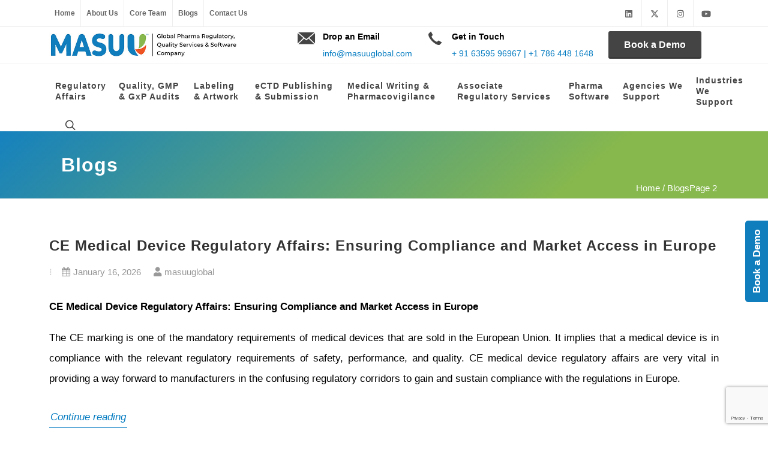

--- FILE ---
content_type: text/html; charset=UTF-8
request_url: https://www.masuuglobal.com/blogs/page/2/
body_size: 23661
content:
<!doctype html>
<html lang="en-US" >
<head>
	<meta charset="UTF-8" />
	<meta name="viewport" content="width=device-width, initial-scale=1" />
	<link rel="shortcut icon" href="https://www.masuuglobal.com/wp-content/themes/masuu/favicon.ico">
	<meta name='robots' content='index, follow, max-image-preview:large, max-snippet:-1, max-video-preview:-1' />

	<!-- This site is optimized with the Yoast SEO plugin v24.8.1 - https://yoast.com/wordpress/plugins/seo/ -->
	<title>Blogs - Masuu Global</title>
	<link rel="canonical" href="https://www.masuuglobal.com/blogs/" />
	<meta property="og:locale" content="en_US" />
	<meta property="og:type" content="article" />
	<meta property="og:title" content="Blogs - Masuu Global" />
	<meta property="og:url" content="https://www.masuuglobal.com/blogs/" />
	<meta property="og:site_name" content="Masuu Global" />
	<meta property="article:modified_time" content="2024-07-07T04:14:41+00:00" />
	<meta name="twitter:card" content="summary_large_image" />
	<script type="application/ld+json" class="yoast-schema-graph">{"@context":"https://schema.org","@graph":[{"@type":"WebPage","@id":"https://www.masuuglobal.com/blogs/","url":"https://www.masuuglobal.com/blogs/","name":"Blogs - Masuu Global","isPartOf":{"@id":"https://www.masuuglobal.com/#website"},"datePublished":"2024-07-05T15:56:50+00:00","dateModified":"2024-07-07T04:14:41+00:00","inLanguage":"en-US","potentialAction":[{"@type":"ReadAction","target":["https://www.masuuglobal.com/blogs/"]}]},{"@type":"WebSite","@id":"https://www.masuuglobal.com/#website","url":"https://www.masuuglobal.com/","name":"Masuu Global","description":"","potentialAction":[{"@type":"SearchAction","target":{"@type":"EntryPoint","urlTemplate":"https://www.masuuglobal.com/?s={search_term_string}"},"query-input":{"@type":"PropertyValueSpecification","valueRequired":true,"valueName":"search_term_string"}}],"inLanguage":"en-US"}]}</script>
	<!-- / Yoast SEO plugin. -->


<link rel="alternate" type="application/rss+xml" title="Masuu Global &raquo; Feed" href="https://www.masuuglobal.com/feed/" />
<link rel="alternate" type="application/rss+xml" title="Masuu Global &raquo; Comments Feed" href="https://www.masuuglobal.com/comments/feed/" />
<script>
window._wpemojiSettings = {"baseUrl":"https:\/\/s.w.org\/images\/core\/emoji\/15.0.3\/72x72\/","ext":".png","svgUrl":"https:\/\/s.w.org\/images\/core\/emoji\/15.0.3\/svg\/","svgExt":".svg","source":{"concatemoji":"https:\/\/www.masuuglobal.com\/wp-includes\/js\/wp-emoji-release.min.js?ver=6.6.2"}};
/*! This file is auto-generated */
!function(i,n){var o,s,e;function c(e){try{var t={supportTests:e,timestamp:(new Date).valueOf()};sessionStorage.setItem(o,JSON.stringify(t))}catch(e){}}function p(e,t,n){e.clearRect(0,0,e.canvas.width,e.canvas.height),e.fillText(t,0,0);var t=new Uint32Array(e.getImageData(0,0,e.canvas.width,e.canvas.height).data),r=(e.clearRect(0,0,e.canvas.width,e.canvas.height),e.fillText(n,0,0),new Uint32Array(e.getImageData(0,0,e.canvas.width,e.canvas.height).data));return t.every(function(e,t){return e===r[t]})}function u(e,t,n){switch(t){case"flag":return n(e,"\ud83c\udff3\ufe0f\u200d\u26a7\ufe0f","\ud83c\udff3\ufe0f\u200b\u26a7\ufe0f")?!1:!n(e,"\ud83c\uddfa\ud83c\uddf3","\ud83c\uddfa\u200b\ud83c\uddf3")&&!n(e,"\ud83c\udff4\udb40\udc67\udb40\udc62\udb40\udc65\udb40\udc6e\udb40\udc67\udb40\udc7f","\ud83c\udff4\u200b\udb40\udc67\u200b\udb40\udc62\u200b\udb40\udc65\u200b\udb40\udc6e\u200b\udb40\udc67\u200b\udb40\udc7f");case"emoji":return!n(e,"\ud83d\udc26\u200d\u2b1b","\ud83d\udc26\u200b\u2b1b")}return!1}function f(e,t,n){var r="undefined"!=typeof WorkerGlobalScope&&self instanceof WorkerGlobalScope?new OffscreenCanvas(300,150):i.createElement("canvas"),a=r.getContext("2d",{willReadFrequently:!0}),o=(a.textBaseline="top",a.font="600 32px Arial",{});return e.forEach(function(e){o[e]=t(a,e,n)}),o}function t(e){var t=i.createElement("script");t.src=e,t.defer=!0,i.head.appendChild(t)}"undefined"!=typeof Promise&&(o="wpEmojiSettingsSupports",s=["flag","emoji"],n.supports={everything:!0,everythingExceptFlag:!0},e=new Promise(function(e){i.addEventListener("DOMContentLoaded",e,{once:!0})}),new Promise(function(t){var n=function(){try{var e=JSON.parse(sessionStorage.getItem(o));if("object"==typeof e&&"number"==typeof e.timestamp&&(new Date).valueOf()<e.timestamp+604800&&"object"==typeof e.supportTests)return e.supportTests}catch(e){}return null}();if(!n){if("undefined"!=typeof Worker&&"undefined"!=typeof OffscreenCanvas&&"undefined"!=typeof URL&&URL.createObjectURL&&"undefined"!=typeof Blob)try{var e="postMessage("+f.toString()+"("+[JSON.stringify(s),u.toString(),p.toString()].join(",")+"));",r=new Blob([e],{type:"text/javascript"}),a=new Worker(URL.createObjectURL(r),{name:"wpTestEmojiSupports"});return void(a.onmessage=function(e){c(n=e.data),a.terminate(),t(n)})}catch(e){}c(n=f(s,u,p))}t(n)}).then(function(e){for(var t in e)n.supports[t]=e[t],n.supports.everything=n.supports.everything&&n.supports[t],"flag"!==t&&(n.supports.everythingExceptFlag=n.supports.everythingExceptFlag&&n.supports[t]);n.supports.everythingExceptFlag=n.supports.everythingExceptFlag&&!n.supports.flag,n.DOMReady=!1,n.readyCallback=function(){n.DOMReady=!0}}).then(function(){return e}).then(function(){var e;n.supports.everything||(n.readyCallback(),(e=n.source||{}).concatemoji?t(e.concatemoji):e.wpemoji&&e.twemoji&&(t(e.twemoji),t(e.wpemoji)))}))}((window,document),window._wpemojiSettings);
</script>
<style id='wp-emoji-styles-inline-css'>

	img.wp-smiley, img.emoji {
		display: inline !important;
		border: none !important;
		box-shadow: none !important;
		height: 1em !important;
		width: 1em !important;
		margin: 0 0.07em !important;
		vertical-align: -0.1em !important;
		background: none !important;
		padding: 0 !important;
	}
</style>
<link rel='stylesheet' id='wp-block-library-css' href='https://www.masuuglobal.com/wp-includes/css/dist/block-library/style.min.css?ver=6.6.2' media='all' />
<style id='wp-block-library-theme-inline-css'>
.wp-block-audio :where(figcaption){color:#555;font-size:13px;text-align:center}.is-dark-theme .wp-block-audio :where(figcaption){color:#ffffffa6}.wp-block-audio{margin:0 0 1em}.wp-block-code{border:1px solid #ccc;border-radius:4px;font-family:Menlo,Consolas,monaco,monospace;padding:.8em 1em}.wp-block-embed :where(figcaption){color:#555;font-size:13px;text-align:center}.is-dark-theme .wp-block-embed :where(figcaption){color:#ffffffa6}.wp-block-embed{margin:0 0 1em}.blocks-gallery-caption{color:#555;font-size:13px;text-align:center}.is-dark-theme .blocks-gallery-caption{color:#ffffffa6}:root :where(.wp-block-image figcaption){color:#555;font-size:13px;text-align:center}.is-dark-theme :root :where(.wp-block-image figcaption){color:#ffffffa6}.wp-block-image{margin:0 0 1em}.wp-block-pullquote{border-bottom:4px solid;border-top:4px solid;color:currentColor;margin-bottom:1.75em}.wp-block-pullquote cite,.wp-block-pullquote footer,.wp-block-pullquote__citation{color:currentColor;font-size:.8125em;font-style:normal;text-transform:uppercase}.wp-block-quote{border-left:.25em solid;margin:0 0 1.75em;padding-left:1em}.wp-block-quote cite,.wp-block-quote footer{color:currentColor;font-size:.8125em;font-style:normal;position:relative}.wp-block-quote.has-text-align-right{border-left:none;border-right:.25em solid;padding-left:0;padding-right:1em}.wp-block-quote.has-text-align-center{border:none;padding-left:0}.wp-block-quote.is-large,.wp-block-quote.is-style-large,.wp-block-quote.is-style-plain{border:none}.wp-block-search .wp-block-search__label{font-weight:700}.wp-block-search__button{border:1px solid #ccc;padding:.375em .625em}:where(.wp-block-group.has-background){padding:1.25em 2.375em}.wp-block-separator.has-css-opacity{opacity:.4}.wp-block-separator{border:none;border-bottom:2px solid;margin-left:auto;margin-right:auto}.wp-block-separator.has-alpha-channel-opacity{opacity:1}.wp-block-separator:not(.is-style-wide):not(.is-style-dots){width:100px}.wp-block-separator.has-background:not(.is-style-dots){border-bottom:none;height:1px}.wp-block-separator.has-background:not(.is-style-wide):not(.is-style-dots){height:2px}.wp-block-table{margin:0 0 1em}.wp-block-table td,.wp-block-table th{word-break:normal}.wp-block-table :where(figcaption){color:#555;font-size:13px;text-align:center}.is-dark-theme .wp-block-table :where(figcaption){color:#ffffffa6}.wp-block-video :where(figcaption){color:#555;font-size:13px;text-align:center}.is-dark-theme .wp-block-video :where(figcaption){color:#ffffffa6}.wp-block-video{margin:0 0 1em}:root :where(.wp-block-template-part.has-background){margin-bottom:0;margin-top:0;padding:1.25em 2.375em}
</style>
<link rel='stylesheet' id='twenty-twenty-one-custom-color-overrides-css' href='https://www.masuuglobal.com/wp-content/themes/masuu/assets/css/custom-color-overrides.css?ver=6.5.4' media='all' />
<style id='classic-theme-styles-inline-css'>
/*! This file is auto-generated */
.wp-block-button__link{color:#fff;background-color:#32373c;border-radius:9999px;box-shadow:none;text-decoration:none;padding:calc(.667em + 2px) calc(1.333em + 2px);font-size:1.125em}.wp-block-file__button{background:#32373c;color:#fff;text-decoration:none}
</style>
<style id='global-styles-inline-css'>
:root{--wp--preset--aspect-ratio--square: 1;--wp--preset--aspect-ratio--4-3: 4/3;--wp--preset--aspect-ratio--3-4: 3/4;--wp--preset--aspect-ratio--3-2: 3/2;--wp--preset--aspect-ratio--2-3: 2/3;--wp--preset--aspect-ratio--16-9: 16/9;--wp--preset--aspect-ratio--9-16: 9/16;--wp--preset--color--black: #000000;--wp--preset--color--cyan-bluish-gray: #abb8c3;--wp--preset--color--white: #FFFFFF;--wp--preset--color--pale-pink: #f78da7;--wp--preset--color--vivid-red: #cf2e2e;--wp--preset--color--luminous-vivid-orange: #ff6900;--wp--preset--color--luminous-vivid-amber: #fcb900;--wp--preset--color--light-green-cyan: #7bdcb5;--wp--preset--color--vivid-green-cyan: #00d084;--wp--preset--color--pale-cyan-blue: #8ed1fc;--wp--preset--color--vivid-cyan-blue: #0693e3;--wp--preset--color--vivid-purple: #9b51e0;--wp--preset--color--dark-gray: #28303D;--wp--preset--color--gray: #39414D;--wp--preset--color--green: #D1E4DD;--wp--preset--color--blue: #D1DFE4;--wp--preset--color--purple: #D1D1E4;--wp--preset--color--red: #E4D1D1;--wp--preset--color--orange: #E4DAD1;--wp--preset--color--yellow: #EEEADD;--wp--preset--gradient--vivid-cyan-blue-to-vivid-purple: linear-gradient(135deg,rgba(6,147,227,1) 0%,rgb(155,81,224) 100%);--wp--preset--gradient--light-green-cyan-to-vivid-green-cyan: linear-gradient(135deg,rgb(122,220,180) 0%,rgb(0,208,130) 100%);--wp--preset--gradient--luminous-vivid-amber-to-luminous-vivid-orange: linear-gradient(135deg,rgba(252,185,0,1) 0%,rgba(255,105,0,1) 100%);--wp--preset--gradient--luminous-vivid-orange-to-vivid-red: linear-gradient(135deg,rgba(255,105,0,1) 0%,rgb(207,46,46) 100%);--wp--preset--gradient--very-light-gray-to-cyan-bluish-gray: linear-gradient(135deg,rgb(238,238,238) 0%,rgb(169,184,195) 100%);--wp--preset--gradient--cool-to-warm-spectrum: linear-gradient(135deg,rgb(74,234,220) 0%,rgb(151,120,209) 20%,rgb(207,42,186) 40%,rgb(238,44,130) 60%,rgb(251,105,98) 80%,rgb(254,248,76) 100%);--wp--preset--gradient--blush-light-purple: linear-gradient(135deg,rgb(255,206,236) 0%,rgb(152,150,240) 100%);--wp--preset--gradient--blush-bordeaux: linear-gradient(135deg,rgb(254,205,165) 0%,rgb(254,45,45) 50%,rgb(107,0,62) 100%);--wp--preset--gradient--luminous-dusk: linear-gradient(135deg,rgb(255,203,112) 0%,rgb(199,81,192) 50%,rgb(65,88,208) 100%);--wp--preset--gradient--pale-ocean: linear-gradient(135deg,rgb(255,245,203) 0%,rgb(182,227,212) 50%,rgb(51,167,181) 100%);--wp--preset--gradient--electric-grass: linear-gradient(135deg,rgb(202,248,128) 0%,rgb(113,206,126) 100%);--wp--preset--gradient--midnight: linear-gradient(135deg,rgb(2,3,129) 0%,rgb(40,116,252) 100%);--wp--preset--gradient--purple-to-yellow: linear-gradient(160deg, #D1D1E4 0%, #EEEADD 100%);--wp--preset--gradient--yellow-to-purple: linear-gradient(160deg, #EEEADD 0%, #D1D1E4 100%);--wp--preset--gradient--green-to-yellow: linear-gradient(160deg, #D1E4DD 0%, #EEEADD 100%);--wp--preset--gradient--yellow-to-green: linear-gradient(160deg, #EEEADD 0%, #D1E4DD 100%);--wp--preset--gradient--red-to-yellow: linear-gradient(160deg, #E4D1D1 0%, #EEEADD 100%);--wp--preset--gradient--yellow-to-red: linear-gradient(160deg, #EEEADD 0%, #E4D1D1 100%);--wp--preset--gradient--purple-to-red: linear-gradient(160deg, #D1D1E4 0%, #E4D1D1 100%);--wp--preset--gradient--red-to-purple: linear-gradient(160deg, #E4D1D1 0%, #D1D1E4 100%);--wp--preset--font-size--small: 18px;--wp--preset--font-size--medium: 20px;--wp--preset--font-size--large: 24px;--wp--preset--font-size--x-large: 42px;--wp--preset--font-size--extra-small: 16px;--wp--preset--font-size--normal: 20px;--wp--preset--font-size--extra-large: 40px;--wp--preset--font-size--huge: 96px;--wp--preset--font-size--gigantic: 144px;--wp--preset--spacing--20: 0.44rem;--wp--preset--spacing--30: 0.67rem;--wp--preset--spacing--40: 1rem;--wp--preset--spacing--50: 1.5rem;--wp--preset--spacing--60: 2.25rem;--wp--preset--spacing--70: 3.38rem;--wp--preset--spacing--80: 5.06rem;--wp--preset--shadow--natural: 6px 6px 9px rgba(0, 0, 0, 0.2);--wp--preset--shadow--deep: 12px 12px 50px rgba(0, 0, 0, 0.4);--wp--preset--shadow--sharp: 6px 6px 0px rgba(0, 0, 0, 0.2);--wp--preset--shadow--outlined: 6px 6px 0px -3px rgba(255, 255, 255, 1), 6px 6px rgba(0, 0, 0, 1);--wp--preset--shadow--crisp: 6px 6px 0px rgba(0, 0, 0, 1);}:where(.is-layout-flex){gap: 0.5em;}:where(.is-layout-grid){gap: 0.5em;}body .is-layout-flex{display: flex;}.is-layout-flex{flex-wrap: wrap;align-items: center;}.is-layout-flex > :is(*, div){margin: 0;}body .is-layout-grid{display: grid;}.is-layout-grid > :is(*, div){margin: 0;}:where(.wp-block-columns.is-layout-flex){gap: 2em;}:where(.wp-block-columns.is-layout-grid){gap: 2em;}:where(.wp-block-post-template.is-layout-flex){gap: 1.25em;}:where(.wp-block-post-template.is-layout-grid){gap: 1.25em;}.has-black-color{color: var(--wp--preset--color--black) !important;}.has-cyan-bluish-gray-color{color: var(--wp--preset--color--cyan-bluish-gray) !important;}.has-white-color{color: var(--wp--preset--color--white) !important;}.has-pale-pink-color{color: var(--wp--preset--color--pale-pink) !important;}.has-vivid-red-color{color: var(--wp--preset--color--vivid-red) !important;}.has-luminous-vivid-orange-color{color: var(--wp--preset--color--luminous-vivid-orange) !important;}.has-luminous-vivid-amber-color{color: var(--wp--preset--color--luminous-vivid-amber) !important;}.has-light-green-cyan-color{color: var(--wp--preset--color--light-green-cyan) !important;}.has-vivid-green-cyan-color{color: var(--wp--preset--color--vivid-green-cyan) !important;}.has-pale-cyan-blue-color{color: var(--wp--preset--color--pale-cyan-blue) !important;}.has-vivid-cyan-blue-color{color: var(--wp--preset--color--vivid-cyan-blue) !important;}.has-vivid-purple-color{color: var(--wp--preset--color--vivid-purple) !important;}.has-black-background-color{background-color: var(--wp--preset--color--black) !important;}.has-cyan-bluish-gray-background-color{background-color: var(--wp--preset--color--cyan-bluish-gray) !important;}.has-white-background-color{background-color: var(--wp--preset--color--white) !important;}.has-pale-pink-background-color{background-color: var(--wp--preset--color--pale-pink) !important;}.has-vivid-red-background-color{background-color: var(--wp--preset--color--vivid-red) !important;}.has-luminous-vivid-orange-background-color{background-color: var(--wp--preset--color--luminous-vivid-orange) !important;}.has-luminous-vivid-amber-background-color{background-color: var(--wp--preset--color--luminous-vivid-amber) !important;}.has-light-green-cyan-background-color{background-color: var(--wp--preset--color--light-green-cyan) !important;}.has-vivid-green-cyan-background-color{background-color: var(--wp--preset--color--vivid-green-cyan) !important;}.has-pale-cyan-blue-background-color{background-color: var(--wp--preset--color--pale-cyan-blue) !important;}.has-vivid-cyan-blue-background-color{background-color: var(--wp--preset--color--vivid-cyan-blue) !important;}.has-vivid-purple-background-color{background-color: var(--wp--preset--color--vivid-purple) !important;}.has-black-border-color{border-color: var(--wp--preset--color--black) !important;}.has-cyan-bluish-gray-border-color{border-color: var(--wp--preset--color--cyan-bluish-gray) !important;}.has-white-border-color{border-color: var(--wp--preset--color--white) !important;}.has-pale-pink-border-color{border-color: var(--wp--preset--color--pale-pink) !important;}.has-vivid-red-border-color{border-color: var(--wp--preset--color--vivid-red) !important;}.has-luminous-vivid-orange-border-color{border-color: var(--wp--preset--color--luminous-vivid-orange) !important;}.has-luminous-vivid-amber-border-color{border-color: var(--wp--preset--color--luminous-vivid-amber) !important;}.has-light-green-cyan-border-color{border-color: var(--wp--preset--color--light-green-cyan) !important;}.has-vivid-green-cyan-border-color{border-color: var(--wp--preset--color--vivid-green-cyan) !important;}.has-pale-cyan-blue-border-color{border-color: var(--wp--preset--color--pale-cyan-blue) !important;}.has-vivid-cyan-blue-border-color{border-color: var(--wp--preset--color--vivid-cyan-blue) !important;}.has-vivid-purple-border-color{border-color: var(--wp--preset--color--vivid-purple) !important;}.has-vivid-cyan-blue-to-vivid-purple-gradient-background{background: var(--wp--preset--gradient--vivid-cyan-blue-to-vivid-purple) !important;}.has-light-green-cyan-to-vivid-green-cyan-gradient-background{background: var(--wp--preset--gradient--light-green-cyan-to-vivid-green-cyan) !important;}.has-luminous-vivid-amber-to-luminous-vivid-orange-gradient-background{background: var(--wp--preset--gradient--luminous-vivid-amber-to-luminous-vivid-orange) !important;}.has-luminous-vivid-orange-to-vivid-red-gradient-background{background: var(--wp--preset--gradient--luminous-vivid-orange-to-vivid-red) !important;}.has-very-light-gray-to-cyan-bluish-gray-gradient-background{background: var(--wp--preset--gradient--very-light-gray-to-cyan-bluish-gray) !important;}.has-cool-to-warm-spectrum-gradient-background{background: var(--wp--preset--gradient--cool-to-warm-spectrum) !important;}.has-blush-light-purple-gradient-background{background: var(--wp--preset--gradient--blush-light-purple) !important;}.has-blush-bordeaux-gradient-background{background: var(--wp--preset--gradient--blush-bordeaux) !important;}.has-luminous-dusk-gradient-background{background: var(--wp--preset--gradient--luminous-dusk) !important;}.has-pale-ocean-gradient-background{background: var(--wp--preset--gradient--pale-ocean) !important;}.has-electric-grass-gradient-background{background: var(--wp--preset--gradient--electric-grass) !important;}.has-midnight-gradient-background{background: var(--wp--preset--gradient--midnight) !important;}.has-small-font-size{font-size: var(--wp--preset--font-size--small) !important;}.has-medium-font-size{font-size: var(--wp--preset--font-size--medium) !important;}.has-large-font-size{font-size: var(--wp--preset--font-size--large) !important;}.has-x-large-font-size{font-size: var(--wp--preset--font-size--x-large) !important;}
:where(.wp-block-post-template.is-layout-flex){gap: 1.25em;}:where(.wp-block-post-template.is-layout-grid){gap: 1.25em;}
:where(.wp-block-columns.is-layout-flex){gap: 2em;}:where(.wp-block-columns.is-layout-grid){gap: 2em;}
:root :where(.wp-block-pullquote){font-size: 1.5em;line-height: 1.6;}
</style>
<link rel='stylesheet' id='contact-form-7-css' href='https://www.masuuglobal.com/wp-content/plugins/contact-form-7/includes/css/styles.css?ver=5.9.8' media='all' />
<link rel='stylesheet' id='twenty-twenty-one-style-css' href='https://www.masuuglobal.com/wp-content/themes/masuu/style.css?ver=6.5.4' media='all' />
<link rel='stylesheet' id='twenty-twenty-one-print-style-css' href='https://www.masuuglobal.com/wp-content/themes/masuu/assets/css/print.css?ver=6.5.4' media='print' />
<link rel="https://api.w.org/" href="https://www.masuuglobal.com/wp-json/" /><link rel="alternate" title="JSON" type="application/json" href="https://www.masuuglobal.com/wp-json/wp/v2/pages/1256" /><link rel="EditURI" type="application/rsd+xml" title="RSD" href="https://www.masuuglobal.com/xmlrpc.php?rsd" />
<meta name="generator" content="WordPress 6.6.2" />
<link rel='shortlink' href='https://www.masuuglobal.com/?p=1256' />
<link rel="alternate" title="oEmbed (JSON)" type="application/json+oembed" href="https://www.masuuglobal.com/wp-json/oembed/1.0/embed?url=https%3A%2F%2Fwww.masuuglobal.com%2Fblogs%2F" />
<link rel="alternate" title="oEmbed (XML)" type="text/xml+oembed" href="https://www.masuuglobal.com/wp-json/oembed/1.0/embed?url=https%3A%2F%2Fwww.masuuglobal.com%2Fblogs%2F&#038;format=xml" />
	 	<style>
.mega-menu-content .sub-menu-container:not(.mega-menu-dropdown) .test{display: flex !important; flex-wrap: wrap;}
.test li {
    flex-grow: 1;
    width: 50%;
    /* height: 100px; */
}

.mega-menu-style-2 .mega-menu-title > .menu-link{text-transform:none!important}
.mega-menu-style-2 .mega-menu-title:not(:first-child){margin-top:0 !important}
		dd, li{margin-bottom:0!important}
		.active{color:#0f7eba!important}
</style> 

	<script>window.$zoho=window.$zoho || {};$zoho.salesiq=$zoho.salesiq||{ready:function(){}}</script><script id="zsiqscript" src="https://salesiq.zohopublic.in/widget?wc=siqdc1a9e9c30e140ff5702da22600516ce3513fcfa2c5ee9829ca056c0d720cd8d868179264b88064f12cb6a981dde7c41" defer></script>
	

	<link rel="stylesheet" href="https://cdnjs.cloudflare.com/ajax/libs/font-awesome/6.5.2/css/all.min.css" integrity="sha512-SnH5WK+bZxgPHs44uWIX+LLJAJ9/2PkPKZ5QiAj6Ta86w+fsb2TkcmfRyVX3pBnMFcV7oQPJkl9QevSCWr3W6A==" crossorigin="anonymous" referrerpolicy="no-referrer" />
	<script src="https://cdnjs.cloudflare.com/ajax/libs/font-awesome/6.5.2/js/all.min.js" integrity="sha512-u3fPA7V8qQmhBPNT5quvaXVa1mnnLSXUep5PS1qo5NRzHwG19aHmNJnj1Q8hpA/nBWZtZD4r4AX6YOt5ynLN2g==" crossorigin="anonymous" referrerpolicy="no-referrer"></script>
	
	
	<!-- Google Tag Manager -->

<script>(function(w,d,s,l,i){w[l]=w[l]||[];w[l].push({'gtm.start':
new Date().getTime(),event:'gtm.js'});var f=d.getElementsByTagName(s)[0],
j=d.createElement(s),dl=l!='dataLayer'?'&l='+l:'';j.async=true;j.src=
'https://www.googletagmanager.com/gtm.js?id='+i+dl;f.parentNode.insertBefore(j,f);
})(window,document,'script','dataLayer','GTM-TSWLRSKZ');</script>

<!-- End Google Tag Manager -->
	
	<link rel="stylesheet" href="https://www.masuuglobal.com/wp-content/themes/masuu/css/bootstrap.css"  crossorigin="anonymous" referrerpolicy="no-referrer" />
	<link rel="stylesheet" href="https://www.masuuglobal.com/wp-content/themes/masuu/style.css"  crossorigin="anonymous" referrerpolicy="no-referrer" />
	<link rel="stylesheet" href="https://www.masuuglobal.com/wp-content/themes/masuu/css/components/bs-datatable.css"  crossorigin="anonymous" referrerpolicy="no-referrer" />
	<link rel="stylesheet" href="https://www.masuuglobal.com/wp-content/themes/masuu/css/animate.css"  crossorigin="anonymous" referrerpolicy="no-referrer" />
	
	<link rel="stylesheet" href="https://www.masuuglobal.com/wp-content/themes/masuu/css/calendar.css"  crossorigin="anonymous" referrerpolicy="no-referrer" />
	<!--<link rel="stylesheet" href="https://www.masuuglobal.com/wp-content/themes/masuu/css/colors.css"  crossorigin="anonymous" referrerpolicy="no-referrer" />-->
	<link rel="stylesheet" href="https://www.masuuglobal.com/wp-content/themes/masuu/css/custom.css"  crossorigin="anonymous" referrerpolicy="no-referrer" />
	<link rel="stylesheet" href="https://www.masuuglobal.com/wp-content/themes/masuu/css/dark.css"  crossorigin="anonymous" referrerpolicy="no-referrer" />
	<link rel="stylesheet" href="https://www.masuuglobal.com/wp-content/themes/masuu/css/font-icons.css"  crossorigin="anonymous" referrerpolicy="no-referrer" />
	<link rel="stylesheet" href="https://www.masuuglobal.com/wp-content/themes/masuu/css/intro-fonts.css"  crossorigin="anonymous" referrerpolicy="no-referrer" />
	<link rel="stylesheet" href="https://www.masuuglobal.com/wp-content/themes/masuu/css/fonts.css"  crossorigin="anonymous" referrerpolicy="no-referrer" />
	<link rel="stylesheet" href="https://www.masuuglobal.com/wp-content/themes/masuu/css/magnific-popup.css"  crossorigin="anonymous" referrerpolicy="no-referrer" />
	<link rel="stylesheet" href="https://www.masuuglobal.com/wp-content/themes/masuu/css/nivo-slider.css"  crossorigin="anonymous" referrerpolicy="no-referrer" />
	<link rel="stylesheet" href="https://www.masuuglobal.com/wp-content/themes/masuu/css/responsive.css"  crossorigin="anonymous" referrerpolicy="no-referrer" />
	<link rel="stylesheet" href="https://www.masuuglobal.com/wp-content/themes/masuu/css/swiper.css"  crossorigin="anonymous" referrerpolicy="no-referrer" />
	
	
	<script type="text/javascript" src="https://www.masuuglobal.com/wp-content/themes/masuu/js/plugins.js"></script>
	
	<!-- Google tag (gtag.js) --> <script async src="
https://www.googletagmanager.com/gtag/js?id=G-C3FEX4CMDM"></script>
<script>   window.dataLayer = window.dataLayer || [];   function gtag(){dataLayer.push(arguments);}   gtag('js', new Date());   gtag('config', 'G-C3FEX4CMDM'); </script>


<!--Start of Tawk.to Script-->
<!--<script type="text/javascript">
var Tawk_API=Tawk_API||{}, Tawk_LoadStart=new Date();
(function(){
var s1=document.createElement("script"),s0=document.getElementsByTagName("script")[0];
s1.async=true;
s1.src='https://embed.tawk.to/68b7ec2c74378c1922103796/1j47753tc';
s1.charset='UTF-8';
s1.setAttribute('crossorigin','*');
s0.parentNode.insertBefore(s1,s0);
})();
</script>-->
<!--End of Tawk.to Script-->

</head>

<!--<body class="paged page-template page-template-blog_template page-template-blog_template-php page page-id-1256 wp-embed-responsive paged-2 page-paged-2 is-light-theme no-js singular no-widgets">-->
	<body class="stretched">
		
		<!-- Google Tag Manager (noscript) -->
<noscript><iframe src=https://www.googletagmanager.com/ns.html?id=GTM-TSWLRSKZ
height="0" width="0" style="display:none;visibility:hidden"></iframe></noscript>
<!-- End Google Tag Manager (noscript) -->
		
		
<div id="wrapper" class="clearfix">

		<!-- Top Bar
		============================================= -->
		<div id="top-bar">
			<div class="container clearfix">

				<div class="row justify-content-between">
					<div class="col-12 col-md-auto">

						<!-- Top Links
						============================================= -->
						<div class="top-links on-click">
							<ul class="top-links-container">
								<li class="top-links-item"><a href="https://www.masuuglobal.com">Home</a></li>
								<li class="top-links-item"><a href="https://www.masuuglobal.com/about-us/">About Us</a></li>
								<li class="top-links-item"><a href="https://www.masuuglobal.com/core-team/">Core Team</a></li>
								<li class="top-links-item"><a href="https://www.masuuglobal.com/blogs">Blogs</a></li>
								<li class="top-links-item"><a href="https://www.masuuglobal.com/contact-us/">Contact Us</a></li>
								<!--<li class="top-links-item"><a href="https://www.masuuglobal.com/webinar-registration/">Webinar Registration</a></li>-->
								<!--<li class="top-links-item"><a href="#">Global Footprint</a></li>-->
								<!--<li class="top-links-item"><a href="login-register.html">Login</a>
									<div class="top-links-section">
										<form id="top-login" autocomplete="off">
											<div class="form-group">
												<label>Username</label>
												<input type="email" class="form-control" placeholder="Email address">
											</div>
											<div class="form-group">
												<label>Password</label>
												<input type="password" class="form-control" placeholder="Password" required="">
											</div>
											<div class="form-group form-check">
												<input class="form-check-input" type="checkbox" value="" id="top-login-checkbox">
												<label class="form-check-label" for="top-login-checkbox">Remember Me</label>
											</div>
											<button class="btn btn-danger w-100" type="submit">Sign in</button>
										</form>
									</div>
								</li>-->
							</ul>
						</div><!-- .top-links end -->

					</div>

					<div class="col-12 col-md-auto">

						<!-- Top Social
						============================================= -->
						<ul id="top-social">
							<li><a href="https://www.linkedin.com/company/masuu-global" class="social-icon si-small si-borderless si-linkedin">
								<span class="ts-icon"><i class="fa-brands fa-linkedin"></i></span>
								</a></li>
								
								<li><a href="https://x.com/MasuuPvt" class="social-icon si-small si-borderless si-twitter">
									<span class="ts-icon"><i class="fa-brands fa-x-twitter"></i></span>
									</a></li>
								
								<li><a href="#" class="social-icon si-small si-borderless si-instagram">
									<span class="ts-icon"><i class="fa-brands fa-instagram"></i></span>
									</a></li>
								
								<li><a href="https://www.youtube.com/channel/UC1vCCG40htAVpkGZ_rMNt6g" class="social-icon si-small si-borderless si-youtube">
									<span class="ts-icon"><i class="fa-brands fa-youtube"></i></span>
									</a></li>
							
							<!--<li><a href="https://www.linkedin.com/company/masuu-global" class="si-linkedin"><span class="ts-icon"><i class="icon-linkedin"></i></span><span class="ts-text">Linkedin</span></a></li>
							<li><a href="#" class="si-facebook"><span class="ts-icon"><i class="icon-facebook"></i></span><span class="ts-text">Facebook</span></a></li>
							<li><a href="https://x.com/MasuuPvt" class="si-twitter"><span class="ts-icon"><i class="fa-brands fa-x-twitterr"></i></span><span class="ts-text"><i class="fa-brands fa-x-twitter"></i>Twitter</span></a></li>
							<li><a href="#" class="si-instagram"><span class="ts-icon"><i class="icon-instagram2"></i></span><span class="ts-text">Instagram</span></a></li>
							<li><a href="https://www.youtube.com/channel/UC1vCCG40htAVpkGZ_rMNt6g" class="si-youtube"><span class="ts-icon"><i class="icon-youtube"></i></span><span class="ts-text">YouTube</span></a></li>-->
							<!--<li><a href="tel:+91 78745 88220" class="si-call"><span class="ts-icon"><i class="icon-call"></i></span><span class="ts-text">+91 78745 88220</span></a></li>
							<li><a href="mailto:info@masuuglobal.com" class="si-email3"><span class="ts-icon"><i class="icon-email3"></i></span><span class="ts-text">info@masuuglobal.com</span></a></li>
						</ul><!-- #top-social end -->

					</div>

				</div>

			</div>
		</div><!-- #top-bar end -->

		<!-- Header
		============================================= -->
		<header id="header" class="header-size-sm">
			<div class="container">
				<div class="header-row flex-lg-row justify-content-center justify-content-lg-start">

					<!-- Logo
					============================================= -->
					<div id="logo" class="me-0 me-lg-auto">
						<a href="https://www.masuuglobal.com" class=""><img src="https://www.masuuglobal.com/wp-content/themes/masuu/images/Logo.jpg" style="height:40px; margin:10px 0;" alt="Masuu Global"></a>
					</div><!-- #logo end -->

					<div class="header-misc mb-4 mb-lg-0 order-lg-last">

						<ul class="header-extras me-0 me-sm-4">
							<li>
								<i class="i-plain icon-email3 m-0"></i>
								<div class="he-text">
									Drop an Email
									<span><a href="mailto:info@masuuglobal.com">info@masuuglobal.com</a></span>
								</div>
							</li>
							<li>
								<i class="i-plain icon-call m-0"></i>
								<div class="he-text">
									Get in Touch
									<span>+ 91 63595 96967 | +1 786 448 1648</span>
								</div>
							</li>
							<li>
								<a href="https://www.masuuglobal.com/book-a-demo/" class="button button-3d button-dark button-large ">Book a Demo</a>
							</li>
						</ul>

					</div>

				</div>
			</div>

			<div id="header-wrap" class="border-top border-f5">
				<div class="container">
					<div class="header-row justify-content-between flex-row-reverse flex-lg-row">

						<div class="header-misc">

							<!-- Top Search
							============================================= -->
							<div id="top-search" class="header-misc-icon">
								<a href="#" id="top-search-trigger"><i class="icon-line-search"></i><i class="icon-line-cross"></i></a>
							</div><!-- #top-search end -->

						</div>

						<div id="primary-menu-trigger">
							<svg class="svg-trigger" viewBox="0 0 100 100"><path d="m 30,33 h 40 c 3.722839,0 7.5,3.126468 7.5,8.578427 0,5.451959 -2.727029,8.421573 -7.5,8.421573 h -20"></path><path d="m 30,50 h 40"></path><path d="m 70,67 h -40 c 0,0 -7.5,-0.802118 -7.5,-8.365747 0,-7.563629 7.5,-8.634253 7.5,-8.634253 h 20"></path></svg>
						</div>

						<!-- Primary Navigation
						============================================= -->
						<nav class="primary-menu">

							<ul class="menu-container">
								<li class="menu-item mega-menu pmli1">
									<a class="menu-link" href="https://www.masuuglobal.com/regulatory-affairs/"><div>Regulatory Affairs</div></a>
									<div class="mega-menu-content mega-menu-style-2">
										<div class="container">
											<div class="row">
												<ul class="sub-menu-container mega-menu-column col-lg-2">
													<li class="menu-item mega-menu-title">
																<a class="menu-link" href="https://www.masuuglobal.com/regulatory-affairs/regulatory-white-paper-preparation"><div>Regulatory White Paper Preparation</div></a>
															</li>
															<li class="menu-item mega-menu-title">
																<a class="menu-link" href="https://www.masuuglobal.com/regulatory-affairs/pre-submission-meetings"><div>Pre-submission Meetings</div></a>
															</li>
															<li class="menu-item mega-menu-title">
																<a class="menu-link" href="https://www.masuuglobal.com/regulatory-affairs/scientific-package-preparation"><div>Scientific Package Preparation</div></a>
															</li>
															<li class="menu-item mega-menu-title">
																<a class="menu-link" href="https://www.masuuglobal.com/regulatory-affairs/regulatory-strategy-dossier-filing"><div>Regulatory Strategy & Dossier Filing</div></a>
															</li>
															<li class="menu-item mega-menu-title">
																<a class="menu-link" href="https://www.masuuglobal.com/regulatory-affairs/regulatory-compliance-due-diligence"><div>Regulatory Compliance & Due Diligence</div></a>
															</li>															
															<li class="menu-item mega-menu-title">
																<a class="menu-link" href="https://www.masuuglobal.com/regulatory-affairs/regulatory-resources"><div>Regulatory Resources</div></a>
															</li>
															<li class="menu-item mega-menu-title">
																<a class="menu-link" href="https://www.masuuglobal.com/regulatory-affairs/regulatory-artificial-intelligence-ai"><div>Regulatory Artificial Intelligence (Ai)</div></a>
															</li>
												</ul>
												<ul class="sub-menu-container mega-menu-column col-lg-4">
													<li class="menu-item mega-menu-title">
														<a class="menu-link" href="https://www.masuuglobal.com/regulatory-affairs/review-authoring-dossier-compilation/"><div>Review, Authoring & Dossier Compilation</div></a>
														<ul class="sub-menu-container test" style="">
																	<li class="menu-item">
																		<a class="menu-link" href="https://www.masuuglobal.com/regulatory-affairs/review-authoring-dossier-compilation/#US-ANDA-Generic"><div>US ANDA/Generic</div></a>
																	</li>
																	<li class="menu-item">
																		<a class="menu-link" href="https://www.masuuglobal.com/regulatory-affairs/review-authoring-dossier-compilation/#US-NDA-505"><div>US NDA/505(b)(1)/ 505 (b)(2)</div></a>
																	</li>
																	<li class="menu-item">
																		<a class="menu-link" href="https://www.masuuglobal.com/regulatory-affairs/review-authoring-dossier-compilation/#BLA"><div>Global BLA (Biologics/Biosimilar)</div></a>
																	</li>
																	<li class="menu-item">
																		<a class="menu-link" href="https://www.masuuglobal.com/regulatory-affairs/review-authoring-dossier-compilation/#US-IND"><div>US IND</div></a>
																	</li>
																	<li class="menu-item">
																		<a class="menu-link" href="https://www.masuuglobal.com/regulatory-affairs/review-authoring-dossier-compilation/#Drug-Device-Combination"><div>Drug Device Combination</div></a>
																	</li>
																	<li class="menu-item">
																		<a class="menu-link" href="https://www.masuuglobal.com/regulatory-affairs/review-authoring-dossier-compilation/#US-DMF"><div>US Drug Master File</div></a>
																	</li>
																	<li class="menu-item">
																		<a class="menu-link" href="https://www.masuuglobal.com/regulatory-affairs/review-authoring-dossier-compilation/#US-VMF"><div>US Veterinary Master File</div></a>
																	</li>
																	<li class="menu-item">
																		<a class="menu-link" href="https://www.masuuglobal.com/regulatory-affairs/review-authoring-dossier-compilation/#US-V-NADA-ANADA"><div>US Veterinary NADA/ANADA</div></a>
																	</li>
																	<li class="menu-item">
																		<a class="menu-link" href="https://www.masuuglobal.com/regulatory-affairs/review-authoring-dossier-compilation/#US-OTC"><div>US OTC Monograph Registration</div></a>
																	</li>
																	<li class="menu-item">
																		<a class="menu-link" href="https://www.masuuglobal.com/regulatory-affairs/review-authoring-dossier-compilation/#Cosmetic-MoCRA-Registration"><div>Cosmetic/MoCRA Registration</div></a>
																	</li>
																	<li class="menu-item">
																		<a class="menu-link" href="https://www.masuuglobal.com/regulatory-affairs/review-authoring-dossier-compilation/#Food-Dietary-Nutraceuticals"><div>Food/Dietary/Nutraceuticals</div></a>
																	</li>
																	<li class="menu-item">
																		<a class="menu-link" href="https://www.masuuglobal.com/regulatory-affairs/review-authoring-dossier-compilation/#MDLCEC"><div>Medical 510 (K) and Device Listing and CE Certification</div></a>
																	</li>
																	<li class="menu-item">
																		<a class="menu-link" href="https://www.masuuglobal.com/regulatory-affairs/review-authoring-dossier-compilation/#EDQM-CEP"><div>EDQM CEP</div></a>
																	</li>
																	<li class="menu-item">
																		<a class="menu-link" href="https://www.masuuglobal.com/regulatory-affairs/review-authoring-dossier-compilation/#ASMF"><div>EU/UK/SWISS/Australia ASMF</div></a>
																	</li>
																	<li class="menu-item">
																		<a class="menu-link" href="https://www.masuuglobal.com/regulatory-affairs/review-authoring-dossier-compilation/#MAA"><div>EU/UK MAA (NP/DCP/CP/MRP)</div></a>
																	</li>
																	<li class="menu-item">
																		<a class="menu-link" href="https://www.masuuglobal.com/regulatory-affairs/review-authoring-dossier-compilation/#NDS"><div>Canada NDS</div></a>
																	</li>																	
																	<li class="menu-item">
																		<a class="menu-link" href="https://www.masuuglobal.com/regulatory-affairs/review-authoring-dossier-compilation/#ANDS"><div>Canada ANDS</div></a>
																	</li>
																	<li class="menu-item">
																		<a class="menu-link" href="https://www.masuuglobal.com/regulatory-affairs/review-authoring-dossier-compilation/#CTA"><div>Canada CTA</div></a>
																	</li>																	
																	<li class="menu-item">
																		<a class="menu-link" href="https://www.masuuglobal.com/regulatory-affairs/review-authoring-dossier-compilation/#RoW-MAA"><div>Australia/GCC/Jordan/South Africa/RoW MAA</div></a>
																	</li>
														</ul>
													</li>
												</ul>
												<ul class="sub-menu-container mega-menu-column col-lg-6">
													<li class="menu-item mega-menu-title">
														<a class="menu-link" href="https://www.masuuglobal.com/regulatory-affairs/dossier-lifecycle-management/"><div>Dossier Lifecycle Management</div></a>
														<ul class="sub-menu-container test">
															<li class="menu-item">
																		<a class="menu-link" href="https://www.masuuglobal.com/regulatory-affairs/dossier-lifecycle-management/#CGT"><div>Competitive Generic Therapy (CGT) Designation</div></a>
																	</li>
															<li class="menu-item">
																		<a class="menu-link" href="https://www.masuuglobal.com/regulatory-affairs/dossier-lifecycle-management/#PNR"><div>Proprietary Name Request</div></a>
																	</li>
																	<li class="menu-item">
																		<a class="menu-link" href="https://www.masuuglobal.com/regulatory-affairs/dossier-lifecycle-management/#PFC"><div>Pre-facility Correspondence (PFC)</div></a>
																	</li>
																	<li class="menu-item">
																		<a class="menu-link" href="https://www.masuuglobal.com/regulatory-affairs/dossier-lifecycle-management/#IR"><div>Information Request (IR)</div></a>
																	</li>
																	<li class="menu-item">
																		<a class="menu-link" href="https://www.masuuglobal.com/regulatory-affairs/dossier-lifecycle-management/#DRL"><div>Discipline Review Letter (DRL)</div></a>
																	</li>
																	<li class="menu-item">
																		<a class="menu-link" href="https://www.masuuglobal.com/regulatory-affairs/dossier-lifecycle-management/#CR"><div>Complete Response (CR)</div></a>
																	</li>
																	<li class="menu-item">
																		<a class="menu-link" href="https://www.masuuglobal.com/regulatory-affairs/dossier-lifecycle-management/#UA"><div>Unsolicited Amendment</div></a>
																	</li>
																	<li class="menu-item">
																		<a class="menu-link" href="https://www.masuuglobal.com/regulatory-affairs/dossier-lifecycle-management/#AA"><div>Administrative Amendment</div></a>
																	</li>
																	<li class="menu-item">
																		<a class="menu-link" href="https://www.masuuglobal.com/regulatory-affairs/dossier-lifecycle-management/#PIV"><div>Patent Information & Verification</div></a>
																	</li>
																	<li class="menu-item">
																		<a class="menu-link" href="https://www.masuuglobal.com/regulatory-affairs/dossier-lifecycle-management/#FRR"><div>Final Review Request (FRR)</div></a>
																	</li>
																	<li class="menu-item">
																		<a class="menu-link" href="https://www.masuuglobal.com/regulatory-affairs/dossier-lifecycle-management/#OTA"><div>Ownership Transfer/Acceptance</div></a>
																	</li>
																	<li class="menu-item">
																		<a class="menu-link" href="https://www.masuuglobal.com/regulatory-affairs/dossier-lifecycle-management/#ANDA"><div>Pre-submission facility correspondence of ANDA</div></a>
																	</li>
																	<li class="menu-item">
																		<a class="menu-link" href="https://www.masuuglobal.com/regulatory-affairs/dossier-lifecycle-management/#AR"><div>Annual Report (AR)</div></a>
																	</li>
																	<li class="menu-item">
																		<a class="menu-link" href="https://www.masuuglobal.com/regulatory-affairs/dossier-lifecycle-management/#PC"><div>Product Correspondence</div></a>
																	</li>
																	<li class="menu-item">
																		<a class="menu-link" href="https://www.masuuglobal.com/regulatory-affairs/dossier-lifecycle-management/#PLA"><div>Promotional Labeling Advertising (OPDP - Ad-Promo)</div></a>
																	</li>																	
																	<li class="menu-item">
																		<a class="menu-link" href="https://www.masuuglobal.com/regulatory-affairs/dossier-lifecycle-management/#PADER"><div>Periodic Adverse Drug Experience Report (PADER)</div></a>
																	</li>
																	<li class="menu-item">
																		<a class="menu-link" href="https://www.masuuglobal.com/regulatory-affairs/dossier-lifecycle-management/#CBE0"><div>Change Being Effect-0 (CBE-0)/Change Being Effect-30 (CBE-30) and US Prior Approval Supplement (PAS)</div></a>
																	</li>
																	<li class="menu-item">
																		<a class="menu-link" href="https://www.masuuglobal.com/regulatory-affairs/dossier-lifecycle-management/#AMQR"><div>Amendment/MoHs Query Response (Day 0, 70, 100, 105, 106, 120 etc.)</div></a>
																	</li>
																	<li class="menu-item">
																		<a class="menu-link" href="https://www.masuuglobal.com/regulatory-affairs/dossier-lifecycle-management/#VT"><div>Variation Type IAIN, IA, IB, II</div></a>
																	</li>
																	<li class="menu-item">
																		<a class="menu-link" href="https://www.masuuglobal.com/regulatory-affairs/dossier-lifecycle-management/#ROA"><div>Renewal of Application</div></a>
																	</li>
																	<li class="menu-item">
																		<a class="menu-link" href="https://www.masuuglobal.com/regulatory-affairs/dossier-lifecycle-management/#RUP"><div>Repeat Use Procedure (RUP)</div></a>
																	</li>
																	<li class="menu-item">
																		<a class="menu-link" href="https://www.masuuglobal.com/regulatory-affairs/dossier-lifecycle-management/#TMA"><div>Transfer of a Marketing Authorization</div></a>
																	</li>
																	<li class="menu-item">
																		<a class="menu-link" href="https://www.masuuglobal.com/regulatory-affairs/dossier-lifecycle-management/#PSUR"><div>Periodic Safety Update Report (PSUR)</div></a>
																	</li>
																	<li class="menu-item">
																		<a class="menu-link" href="https://www.masuuglobal.com/regulatory-affairs/dossier-lifecycle-management/#WMA"><div>Withdrawal of a Marketing Authorization</div></a>
																	</li>
																	<li class="menu-item">
																		<a class="menu-link" href="https://www.masuuglobal.com/regulatory-affairs/dossier-lifecycle-management/#PRR"><div>Priority Review Request</div></a>
																	</li>
																	<li class="menu-item">
																		<a class="menu-link" href="https://www.masuuglobal.com/regulatory-affairs/dossier-lifecycle-management/#RQCR"><div>Response to Quality Clarification Request</div></a>
																	</li>
																	<li class="menu-item">
																		<a class="menu-link" href="https://www.masuuglobal.com/regulatory-affairs/dossier-lifecycle-management/#RBECR"><div>Response to BE Clarification Request</div></a>
																	</li>
																	<li class="menu-item">
																		<a class="menu-link" href="https://www.masuuglobal.com/regulatory-affairs/dossier-lifecycle-management/#RTRER"><div>Response to Telephone Request and e-mail Request</div></a>
																	</li>
																	<li class="menu-item">
																		<a class="menu-link" href="https://www.masuuglobal.com/regulatory-affairs/dossier-lifecycle-management/#SNDS"><div>Supplement to a New Drug Submission (SNDS) and Supplement to an Abbreviated New Drug Submission (SANDS)</div></a>
																	</li>
														</ul>
													</li>
												</ul>
											</div>
										</div>
									</div>									
								</li>
								<li class="menu-item mega-menu pmli2">
									<a class="menu-link" href="https://www.masuuglobal.com/quality-gmp-gxp-audits/"><div>Quality, GMP & GxP Audits</div></a>
									<div class="mega-menu-content mega-menu-style-2">
										<div class="container">
											<div class="row">
											<ul class="sub-menu-container mega-menu-column col-lg-4">
													<li class="menu-item mega-menu-title">
														<a class="menu-link" href="https://www.masuuglobal.com/quality-gmp-gxp-audits/gmp-audit/"><div>GMP Audit</div></a>
														<ul class="sub-menu-container" style="">
																	<li class="menu-item">
																		<a class="menu-link" href="https://www.masuuglobal.com/quality-gmp-gxp-audits/gmp-audit/#Pre-Assessment-for-Regulatory-Inspections"><div>Pre-Assessment for Regulatory Inspections</div></a>
																	</li>
																	<li class="menu-item">
																		<a class="menu-link" href="https://www.masuuglobal.com/quality-gmp-gxp-audits/gmp-audit/#Act-as-a-Plant-representative-during-Regulatory-Inspections"><div>Act as a Plant representative during Regulatory Inspections</div></a>
																	</li>
																	<li class="menu-item">
																		<a class="menu-link" href="https://www.masuuglobal.com/quality-gmp-gxp-audits/gmp-audit/#Gap-Assessment-Audit"><div>Gap Assessment Audit</div></a>
																	</li>
																	<li class="menu-item">
																		<a class="menu-link" href="https://www.masuuglobal.com/quality-gmp-gxp-audits/gmp-audit/#Compliance-Audits"><div>Compliance Audits</div></a>
																	</li>
																	<li class="menu-item">
																		<a class="menu-link" href="https://www.masuuglobal.com/quality-gmp-gxp-audits/gmp-audit/#Vendor-Audits"><div>Vendor Audits</div></a>
																	</li>
																	<li class="menu-item">
																		<a class="menu-link" href="https://www.masuuglobal.com/quality-gmp-gxp-audits/gmp-audit/#System-Audits"><div>System Audits</div></a>
																	</li>
																	<li class="menu-item">
																		<a class="menu-link" href="https://www.masuuglobal.com/quality-gmp-gxp-audits/gmp-audit/#Facility-Audits"><div>Facility Audits</div></a>
																	</li>
																	<li class="menu-item">
																		<a class="menu-link" href="https://www.masuuglobal.com/quality-gmp-gxp-audits/gmp-audit/#Paper-Audits"><div>Paper Audits </div></a>
																	</li>
																	<li class="menu-item">
																		<a class="menu-link" href="https://www.masuuglobal.com/quality-gmp-gxp-audits/gmp-audit/#Virtual-Audits"><div>Virtual Audits</div></a>
																	</li>
																	<li class="menu-item">
																		<a class="menu-link" href="https://www.masuuglobal.com/quality-gmp-gxp-audits/gmp-audit/#Overseas-Audits"><div>Overseas Audits</div></a>
																	</li>
																	<li class="menu-item">
																		<a class="menu-link" href="https://www.masuuglobal.com/quality-gmp-gxp-audits/gmp-audit/#Internal-Audits"><div>Internal Audits</div></a>
																	</li>
																	<li class="menu-item">
																		<a class="menu-link" href="https://www.masuuglobal.com/quality-gmp-gxp-audits/gmp-audit/#For-Cause-Audit"><div>For Cause Audit</div></a>
																	</li>
														</ul>
													</li>
												</ul>
												<ul class="sub-menu-container mega-menu-column col-lg-4">
													<li class="menu-item mega-menu-title">
														<a class="menu-link" href="https://www.masuuglobal.com/quality-gmp-gxp-audits/gxp-audit/"><div>GXP Audit</div></a>
														<ul class="sub-menu-container">
															<li class="menu-item">
																		<a class="menu-link" href="https://www.masuuglobal.com/quality-gmp-gxp-audits/gxp-audit/#Project-Management"><div>Project Management</div></a>
																	</li>
																	<li class="menu-item">
																		<a class="menu-link" href="https://www.masuuglobal.com/quality-gmp-gxp-audits/gxp-audit/#Good-Clinical-Practices-Audits"><div>Good Clinical Practices Audits</div></a>
																	</li>
																	<li class="menu-item">
																		<a class="menu-link" href="https://www.masuuglobal.com/quality-gmp-gxp-audits/gxp-audit/#Pharmaceutical-Facility-System-Audits"><div>Pharmaceutical Facility/System Audits</div></a>
																	</li>
																	<li class="menu-item">
																		<a class="menu-link" href="https://www.masuuglobal.com/quality-gmp-gxp-audits/gxp-audit/#GAP-Assessment-Audits"><div>GAP Assessment Audits</div></a>
																	</li>
																	<li class="menu-item">
																		<a class="menu-link" href="https://www.masuuglobal.com/quality-gmp-gxp-audits/gxp-audit/#For-cause-Investigation-Audit"><div>For-cause Investigation Audit</div></a>
																	</li>
																	<li class="menu-item">
																		<a class="menu-link" href="https://www.masuuglobal.com/quality-gmp-gxp-audits/gxp-audit/#Site-Qualification"><div>Site Qualification</div></a>
																	</li>
																	<li class="menu-item">
																		<a class="menu-link" href="https://www.masuuglobal.com/quality-gmp-gxp-audits/gxp-audit/#Audit"><div>Audit</div></a>
																	</li>
																	<li class="menu-item">
																		<a class="menu-link" href="https://www.masuuglobal.com/quality-gmp-gxp-audits/gxp-audit/#Regulatory-Compliance-Audit"><div>Regulatory Compliance Audit</div></a>
																	</li>
														</ul>
													</li>
												</ul>
												<ul class="sub-menu-container mega-menu-column col-lg-4">
													<li class="menu-item mega-menu-title">
														<!-- <a class="menu-link" href="#"><div>Introductory</div></a> -->
														<ul class="sub-menu-container">
														<li class="menu-item mega-menu-title">
																<a class="menu-link" href="https://www.masuuglobal.com/quality-gmp-gxp-audits/third-party-vendor-audit/"><div>Third Party / Vendor Audit</div></a>
															</li>
															<li class="menu-item mega-menu-title">
																<a class="menu-link" href="https://www.masuuglobal.com/quality-gmp-gxp-audits/pre-health-authorities-mock-audit/"><div>Pre-Health Authorities Mock Audit</div></a>
															</li>
															<li class="menu-item mega-menu-title">
																<a class="menu-link" href="https://www.masuuglobal.com/quality-gmp-gxp-audits/warning-letter-lifting/"><div>Warning Letter Lifting</div></a>
															</li>
															<li class="menu-item mega-menu-title">
																<a class="menu-link" href="https://www.masuuglobal.com/quality-gmp-gxp-audits/post-inspection-remediation/"><div>Post Inspection Remediation</div></a>
															</li>															
															<li class="menu-item mega-menu-title">
																<a class="menu-link" href="https://www.masuuglobal.com/quality-gmp-gxp-audits/import-alert-lifting/"><div>Import Alert Lifting</div></a>
															</li>												
															<li class="menu-item mega-menu-title">
																<a class="menu-link" href="https://www.masuuglobal.com/quality-gmp-gxp-audits/quality-systems-development/"><div>Quality Systems Development</div></a>
															</li>
															<li class="menu-item mega-menu-title">
																<a class="menu-link" href="https://www.masuuglobal.com/quality-gmp-gxp-audits/computer-system-validation/"><div>Computer System Validation</div></a>
															</li>
															<li class="menu-item mega-menu-title">
																<a class="menu-link" href="https://www.masuuglobal.com/quality-gmp-gxp-audits/merger-and-acquisition-consulting-services/"><div>Merger and Acquisition Consulting Services</div></a>
															</li>
															<li class="menu-item mega-menu-title">
																<a class="menu-link" href="https://www.masuuglobal.com/quality-gmp-gxp-audits/gmp-retainership-on-hourly-basis/"><div>GMP Retainership on Hourly Basis</div></a>
															</li>
															<li class="menu-item mega-menu-title">
																<a class="menu-link" href="https://www.masuuglobal.com/quality-gmp-gxp-audits/quality-gmp-and-technical-trainings/"><div>Quality, GMP and Technical Trainings</div></a>
															</li>
															<li class="menu-item mega-menu-title">
																<a class="menu-link" href="https://www.masuuglobal.com/quality-gmp-gxp-audits/engineering-services/"><div>Engineering Services</div></a>
															</li>
															<li class="menu-item mega-menu-title">
																<a class="menu-link" href="https://www.masuuglobal.com/quality-gmp-gxp-audits/sop-review-and-writing/"><div>SOP Review and Writing</div></a>
															</li>
															<li class="menu-item mega-menu-title">
																<a class="menu-link" href="https://www.masuuglobal.com/quality-gmp-gxp-audits/upgradation-of-domestic-site-to-regulatory/"><div>Upgradation of Domestic Site to Regulatory</div></a>
															</li>
															<li class="menu-item mega-menu-title">
																<a class="menu-link" href="https://www.masuuglobal.com/quality-gmp-gxp-audits/brazil-gmp/"><div>Brazil GMP</div></a>
															</li>
															<li class="menu-item mega-menu-title">
																<a class="menu-link" href="https://www.masuuglobal.com/quality-gmp-gxp-audits/tga-compliance-verification/"><div>TGA Compliance Verification</div></a>
															</li>
															<li class="menu-item mega-menu-title">
																<a class="menu-link" href="https://www.masuuglobal.com/quality-gmp-gxp-audits/brazil-reblas-eqfar-certification/"><div>Brazil REBLAS / EQFAR Certification</div></a>
															</li>
														</ul>
													</li>
												</ul>												
											</div>
										</div>
									</div>
								</li>
								
								<li class="menu-item mega-menu pmli3">
									<a class="menu-link" href="https://www.masuuglobal.com/labeling-artwork/"><div>Labeling & Artwork</div></a>
									<div class="mega-menu-content mega-menu-style-2 cwi">
										<div class="container">
											<div class="row">												
												<ul class="sub-menu-container mega-menu-column col-lg-6" style="">
															<li class="menu-item mega-menu-title">
																<a class="menu-link" href="https://www.masuuglobal.com/labeling-artwork/package-insert-smpc/"><div>Package Insert/SmPC</div></a>
															</li>
															<li class="menu-item mega-menu-title">
																<a class="menu-link" href="https://www.masuuglobal.com/labeling-artwork/artwork-labels-mock-up/"><div>Artwork / Labels / Mock-Up</div></a>
															</li>
															<li class="menu-item mega-menu-title">
																<a class="menu-link" href="https://www.masuuglobal.com/labeling-artwork/patient-information-leaflet-pil/"><div>Patient Information Leaflet (PIL)</div></a>
															</li>
															<li class="menu-item mega-menu-title">
																<a class="menu-link" href="https://www.masuuglobal.com/labeling-artwork/safety-labeling-changes-slc/"><div>Safety Labeling Changes (SLC)</div></a>
															</li>
															<!--<li class="menu-item mega-menu-title">
																<a class="menu-link" href="#"><div>Labeling Translation Management</div></a>
															</li>-->
													</ul>
													<ul class="sub-menu-container mega-menu-column col-lg-6" style="">
															<li class="menu-item mega-menu-title">
																<a class="menu-link" href="https://www.masuuglobal.com/labeling-artwork/usfda-spl-and-health-canada-spm/"><div>USFDA SPL and Health Canada SPM</div></a>
															</li>
															<li class="menu-item mega-menu-title">
																<a class="menu-link" href="https://www.masuuglobal.com/labeling-artwork/company-core-data-sheet-ccds/"><div>Company Core Data Sheet (CCDS)</div></a>
															</li>
															<li class="menu-item mega-menu-title">
																<a class="menu-link" href="https://www.masuuglobal.com/labeling-artwork/claim-substantiation/"><div>Claim Substantiation</div></a>
															</li>
														<li class="menu-item mega-menu-title">
																<a class="menu-link" href="https://www.masuuglobal.com/labeling-artwork/structured-product-monograph-spm/"><div>Structured Product Monograph (SPM)</div></a>
															</li>
														</ul>											
											</div>
										</div>
									</div>
								</li>
								
								<li class="menu-item mega-menu pmli4">
									<a class="menu-link" href="https://www.masuuglobal.com/ectd-publishing-submission/"><div>eCTD Publishing & Submission</div></a>
									<div class="mega-menu-content mega-menu-style-2 cwi">
										<div class="container">
											<div class="row">
												<ul class="sub-menu-container mega-menu-column col-lg-6" style="">
															<li class="menu-item mega-menu-title">
																<a class="menu-link" href="https://www.masuuglobal.com/ectd-publishing-submission/streamlining-global-electronic-submissions/"><div>Streamlining Global Electronic Submissions</div></a>
															</li>
															<li class="menu-item mega-menu-title">
																<a class="menu-link" href="https://www.masuuglobal.com/ectd-publishing-submission/submission-management/"><div>Submission Management</div></a>
															</li>
															<li class="menu-item mega-menu-title">
																<a class="menu-link" href="https://www.masuuglobal.com/ectd-publishing-submission/component-document-and-report-level-publishing/"><div>Component, Document and Report Level Publishing</div></a>
															</li>
													</ul>
													<ul class="sub-menu-container mega-menu-column col-lg-6" style="">
															<li class="menu-item mega-menu-title">
																<a class="menu-link" href="https://www.masuuglobal.com/ectd-publishing-submission/submission-level-publishing/"><div>Submission Level Publishing</div></a>
															</li>
															<li class="menu-item mega-menu-title">
																<a class="menu-link" href="https://www.masuuglobal.com/ectd-publishing-submission/submission-evalidation-and-verification/"><div>Submission eValidation and Verification</div></a>
															</li>
															<li class="menu-item mega-menu-title">
																<a class="menu-link" href="https://www.masuuglobal.com/ectd-publishing-submission/submission-dispatch-and-archival/"><div>Submission Dispatch and Archival</div></a>
															</li>
														</ul>													
											</div>
										</div>
									</div>
								</li>							
								
								<li class="menu-item mega-menu pmli5">
									<a class="menu-link" href="https://www.masuuglobal.com/medical-writing-pharmacovigilance/"><div>Medical Writing & Pharmacovigilance</div></a>
									<div class="mega-menu-content mega-menu-style-2 cwi">
										<div class="container">
											<div class="row">												
												<ul class="sub-menu-container mega-menu-column col-lg-6" style="">
															<li class="menu-item mega-menu-title">
																<a class="menu-link" href="https://www.masuuglobal.com/medical-writing-pharmacovigilance/clinical-regulatory-writing/"><div>Clinical Regulatory Writing</div></a>
															</li>
															<li class="menu-item mega-menu-title">
																<a class="menu-link" href="https://www.masuuglobal.com/medical-writing-pharmacovigilance/non-clinical-regulatory-writing/"><div>Non-Clinical Regulatory Writing</div></a>
															</li>
															<li class="menu-item mega-menu-title">
																<a class="menu-link" href="https://www.masuuglobal.com/medical-writing-pharmacovigilance/risk-management-plan-rmp/"><div>Risk Management Plan (RMP)</div></a>
															</li>
															<li class="menu-item mega-menu-title">
																<a class="menu-link" href="https://www.masuuglobal.com/medical-writing-pharmacovigilance/orphan-drug-designation-odd/"><div>Orphan Drug Designation (ODD)</div></a>
															</li>
												</ul>
												<ul class="sub-menu-container mega-menu-column col-lg-6" style="">
															<li class="menu-item mega-menu-title">
																<a class="menu-link" href="https://www.masuuglobal.com/medical-writing-pharmacovigilance/pv-system-setup-and-audit/"><div>PV System Setup and Audit</div></a>
															</li>
															<li class="menu-item mega-menu-title">
																<a class="menu-link" href="https://www.masuuglobal.com/medical-writing-pharmacovigilance/individual-case-safety-report-icsr/"><div>Individual Case Safety Report (ICSR)</div></a>
															</li>
															<li class="menu-item mega-menu-title">
																<a class="menu-link" href="https://www.masuuglobal.com/medical-writing-pharmacovigilance/global-monitoring-and-literature-search/"><div>Global Monitoring and Literature Search</div></a>
															</li>
															<li class="menu-item mega-menu-title">
																<a class="menu-link" href="https://www.masuuglobal.com/medical-writing-pharmacovigilance/aggregate-reporting-pader-psur/"><div>Aggregate Reporting (PADER/PSUR)</div></a>
															</li>
														</ul>									
											</div>
										</div>
									</div>
								</li>
								
								<li class="menu-item mega-menu pmli6">
									<a class="menu-link" href="https://www.masuuglobal.com/associate-regulatory-services/"><div>Associate Regulatory Services</div></a>
									<div class="mega-menu-content mega-menu-style-2 cwi">
										<div class="container">
											<div class="row">												
												<ul class="sub-menu-container mega-menu-column col-lg-4" style="">
															<li class="menu-item mega-menu-title">
																<a class="menu-link" href="https://www.masuuglobal.com/associate-regulatory-services/us-agent-and-other-regulatory-services/"><div>US Agent and Other Regulatory Services</div></a>
															</li>
															<li class="menu-item mega-menu-title">
																<a class="menu-link" href="https://www.masuuglobal.com/associate-regulatory-services/duns-number-registration-assistance/"><div>DUNS Number Registration Assistance</div></a>
															</li>
															<li class="menu-item mega-menu-title">
																<a class="menu-link" href="https://www.masuuglobal.com/associate-regulatory-services/facility-establishment-registration-er-assistance/"><div>Facility Establishment Registration (ER) Assistance</div></a>
															</li>
															<li class="menu-item mega-menu-title">
																<a class="menu-link" href="https://www.masuuglobal.com/associate-regulatory-services/fei-registration-assistance/"><div>FEI Registration Assistance</div></a>
															</li>
															<li class="menu-item mega-menu-title">
																<a class="menu-link" href="https://www.masuuglobal.com/associate-regulatory-services/ndc-nhric-labeler-code-assistance/"><div>NDC/NHRIC Labeler Code Assistance</div></a>
															</li>
															<li class="menu-item mega-menu-title">
																<a class="menu-link" href="https://www.masuuglobal.com/associate-regulatory-services/gdufa-self-identification-assistance/"><div>GDUFA Self-Identification Assistance</div></a>
															</li>
															<li class="menu-item mega-menu-title">
																<a class="menu-link" href="https://www.masuuglobal.com/associate-regulatory-services/food-facility-registration-assistance/"><div>Food Facility Registration Assistance</div></a>
															</li>
															<li class="menu-item mega-menu-title">
																<a class="menu-link" href="https://www.masuuglobal.com/associate-regulatory-services/cares-act-submission-assistance/"><div>CARES Act Submission Assistance</div></a>
															</li>
  															<li class="menu-item mega-menu-title">
																<a class="menu-link" href="https://www.masuuglobal.com/associate-regulatory-services/cosmetic-mocra-registration-assistance/"><div>Cosmetic MoCRA Registration Assistance</div></a>
															</li>
													<li class="menu-item mega-menu-title">
																<a class="menu-link" href="https://www.masuuglobal.com/associate-regulatory-services/usfda-esg-portal-setup-assistance/"><div>USFDA ESG Portal Setup Assistance</div></a>
															</li>
															<li class="menu-item mega-menu-title">
																<a class="menu-link" href="https://www.masuuglobal.com/associate-regulatory-services/controlled-correspondence-assistance/"><div>Controlled Correspondence Assistance</div></a>
															</li>
															<li class="menu-item mega-menu-title">
																<a class="menu-link" href="https://www.masuuglobal.com/associate-regulatory-services/pre-post-correspondence-and-authorized-communication/"><div>Pre/Post Correspondence and Authorized Communication</div></a>
															</li>
												</ul>
												<ul class="sub-menu-container mega-menu-column col-lg-4" style="">
															
															
															<li class="menu-item mega-menu-title">
																<a class="menu-link" href="https://www.masuuglobal.com/associate-regulatory-services/fda-submission-form-authorization/"><div>FDA Submission Form Authorization</div></a>
															</li>
															<li class="menu-item mega-menu-title">
																<a class="menu-link" href="https://www.masuuglobal.com/associate-regulatory-services/application-number-assignment/"><div>Application Number Assignment</div></a>
															</li>
															<li class="menu-item mega-menu-title">
																<a class="menu-link" href="https://www.masuuglobal.com/associate-regulatory-services/eu-ema-edqm-spor-assistance/"><div>EU-EMA/EDQM SPOR Assistance</div></a>
															</li>
															<li class="menu-item mega-menu-title">
																<a class="menu-link" href="https://www.masuuglobal.com/associate-regulatory-services/pde-oel-oeb-value-reports-by-toxicologists-assistance/"><div>PDE, OEL & OEB Value Reports by Toxicologists Assistance</div></a>
															</li>
															<li class="menu-item mega-menu-title">
																<a class="menu-link" href="https://www.masuuglobal.com/associate-regulatory-services/global-language-translation-assistance/"><div>Global Language Translation Assistance</div></a>
															</li>
															<li class="menu-item mega-menu-title">
																<a class="menu-link" href="https://www.masuuglobal.com/associate-regulatory-services/eu-mah-and-qp-services-assistance/"><div>EU MAH and QP Services Assistance</div></a>
															</li>
													        <li class="menu-item mega-menu-title">
																<a class="menu-link" href="https://www.masuuglobal.com/associate-regulatory-services/affordable-care-act-aca-6004/"><div>AFFORDABLE CARE ACT (ACA)-6004</div></a>
															</li>
													        <li class="menu-item mega-menu-title">
																<a class="menu-link" href="https://www.masuuglobal.com/associate-regulatory-services/brazil-submissions/"><div>Brazil Submissions</div></a>
															</li>
													        <li class="menu-item mega-menu-title">
																<a class="menu-link" href="https://www.masuuglobal.com/associate-regulatory-services/certificate-of-pharmaceutical-product-copp-cpp/"><div>Certificate of Pharmaceutical Product (COPP/ CPP)</div></a>
															</li>
													        <li class="menu-item mega-menu-title">
																<a class="menu-link" href="https://www.masuuglobal.com/associate-regulatory-services/drug-establishment-license-del/"><div>Drug Establishment License (DEL)</div></a>
															</li>
													 <li class="menu-item mega-menu-title">
																<a class="menu-link" href="https://www.masuuglobal.com/associate-regulatory-services/ands-din-filing/"><div>ANDS/DIN FILING</div></a>
															</li>
														</ul>
												<ul class="sub-menu-container mega-menu-column col-lg-4" style="">
															

													        
													 <li class="menu-item mega-menu-title">
																<a class="menu-link" href="https://www.masuuglobal.com/associate-regulatory-services/environmental-risk-assessment-era/"><div>Environmental Risk Assessment (ERA)</div></a>
															</li>
													<li class="menu-item mega-menu-title">
																<a class="menu-link" href="https://www.masuuglobal.com/associate-regulatory-services/epa-registration/"><div>EPA Registration</div></a>
															</li>
													<li class="menu-item mega-menu-title">
																<a class="menu-link" href="https://www.masuuglobal.com/associate-regulatory-services/investigational-medicinal-product-dossier-impd/"><div>Investigational Medicinal product Dossier (IMPD)</div></a>
															</li>
													<li class="menu-item mega-menu-title">
																<a class="menu-link" href="https://www.masuuglobal.com/associate-regulatory-services/material-safety-data-sheet-msds/"><div>MATERIAL SAFETY DATA SHEET (MSDS)</div></a>
															</li>
													<li class="menu-item mega-menu-title">
																<a class="menu-link" href="https://www.masuuglobal.com/associate-regulatory-services/pre-launch-activities-importation-request-plair/"><div>Pre-Launch Activities Importation Request (PLAIR)</div></a>
															</li>
													<li class="menu-item mega-menu-title">
																<a class="menu-link" href="https://www.masuuglobal.com/associate-regulatory-services/pre‑ands-meeting-health-canada/"><div>Pre‑ANDS Meeting (Health Canada)</div></a>
															</li>
													<li class="menu-item mega-menu-title">
																<a class="menu-link" href="https://www.masuuglobal.com/associate-regulatory-services/qsar/"><div>QSAR</div></a>
															</li>
													<li class="menu-item mega-menu-title">
																<a class="menu-link" href="https://www.masuuglobal.com/associate-regulatory-services/reach-registration/"><div>REACH Registration</div></a>
															</li>
													<li class="menu-item mega-menu-title">
																<a class="menu-link" href="https://www.masuuglobal.com/associate-regulatory-services/readability-testing-of-labelling-and-package-leaflets-in-europe/"><div>Readability Testing of Labelling and Package Leaflets in Europe</div></a>
															</li>
													<li class="menu-item mega-menu-title">
																<a class="menu-link" href="https://www.masuuglobal.com/associate-regulatory-services/veterinary-non-ectd-electronic-submission-vnees-submissions/"><div>Veterinary Non eCTD Electronic Submission (VNeeS Submissions)</div></a>
															</li>
													<li class="menu-item mega-menu-title">
																<a class="menu-link" href="https://www.masuuglobal.com/associate-regulatory-services/who-prequalification/"><div>WHO Prequalification</div></a>
															</li>
														</ul>
											</div>
										</div>
									</div>
								</li>
								
								<li class="menu-item pmli7 sof">
									<a class="menu-link" href="https://www.masuuglobal.com/pharma-software/"><div>Pharma Software</div></a>
									<ul class="sub-menu-container">
										<li class="menu-item">
											<a class="menu-link" href="https://www.masuuglobal.com/pharma-software/nextgen-ectd/"><div><!--<i class="icon-wpforms"></i>-->NextGen eCTD</div></a>
										</li>
										<li class="menu-item">
											<a class="menu-link" href="https://www.masuuglobal.com/pharma-software/nextgen-spl/"><div><!--<i class="icon-wpforms"></i>-->NextGen SPL</div></a>
										</li>
										<li class="menu-item">
											<a class="menu-link" href="https://www.masuuglobal.com/pharma-software/nextgen-pdf-plugin/"><div><!--<i class="icon-wpforms"></i>-->PDF Plugin</div></a>
										</li>
										<li class="menu-item">
											<a class="menu-link" href="https://www.masuuglobal.com/pharma-software/nextgen-edqr/"><div><!--<i class="icon-wpforms"></i>-->eDQR Authoring</div></a>
										</li>
										<li class="menu-item">
											<a class="menu-link" href="https://www.masuuglobal.com/pharma-software/nextgen-eln/"><div><!--<i class="icon-wpforms"></i>-->NextGen eLN</div></a>
										</li>
									</ul>
								</li>
								
								<li class="menu-item mega-menu pmli8">
									<a class="menu-link" href="https://www.masuuglobal.com/agencies-we-support/"><div>Agencies We Support</div></a>									
								</li>
								<li class="menu-item mega-menu pmli9">
									<a class="menu-link" href="https://www.masuuglobal.com/industries-we-support/"><div>Industries We Support</div></a>
									<div class="mega-menu-content mega-menu-style-2">
										<div class="container">
											<div class="row">
											<ul class="sub-menu-container mega-menu-column col-lg-4">
													<li class="menu-item mega-menu-title">
														<a class="menu-link" href="https://www.masuuglobal.com/industries-we-support/innovator-companies/"><div>Innovator Companies</div></a></li>
												<li class="menu-item mega-menu-title">
														<a class="menu-link" href="https://www.masuuglobal.com/industries-we-support/generic-companies/"><div>Generic Companies</div></a></li>
												<li class="menu-item mega-menu-title">
														<a class="menu-link" href="https://www.masuuglobal.com/industries-we-support/biologics-companies/"><div>Biologics Companies</div></a></li>
												<li class="menu-item mega-menu-title">
														<a class="menu-link" href="https://www.masuuglobal.com/industries-we-support/biosimilars-companies/"><div>Biosimilars Companies</div></a></li>
												<li class="menu-item mega-menu-title">
														<a class="menu-link" href="https://www.masuuglobal.com/industries-we-support/cro-clinical-research-organization/"><div>CRO (Clinical Research Organization)</div></a></li>
												<li class="menu-item mega-menu-title">
														<a class="menu-link" href="https://www.masuuglobal.com/industries-we-support/cdmo-contract-development-and-manufacturing-organization/"><div>CDMO (Contract Development and Manufacturing Organization)</div></a></li>
												<li class="menu-item mega-menu-title">
														<a class="menu-link" href="https://www.masuuglobal.com/industries-we-support/cmo-contract-manufacturing-organization/"><div>CMO (Contract Manufacturing Organization)</div></a></li>
												</ul>
												<ul class="sub-menu-container mega-menu-column col-lg-4">
													<li class="menu-item mega-menu-title">
														<a class="menu-link" href="https://www.masuuglobal.com/industries-we-support/raw-material-intermediates/"><div>Raw Material & Intermediates</div></a></li>
													<li class="menu-item mega-menu-title">
														<a class="menu-link" href="https://www.masuuglobal.com/industries-we-support/api-active-pharmaceutical-ingredients/"><div>API (Active Pharmaceutical Ingredients)</div></a></li>
													<li class="menu-item mega-menu-title">
														<a class="menu-link" href="https://www.masuuglobal.com/industries-we-support/pharma-research-development-rd/"><div>Pharma Research & Development (R&D)</div></a></li>
													<li class="menu-item mega-menu-title">
														<a class="menu-link" href="https://www.masuuglobal.com/industries-we-support/excipients/"><div>Excipients</div></a></li>
													<li class="menu-item mega-menu-title">
														<a class="menu-link" href="https://www.masuuglobal.com/industries-we-support/formulation-drug-biologics/"><div>Formulation (Drug/Biologics)</div></a></li>
													<li class="menu-item mega-menu-title">
														<a class="menu-link" href="https://www.masuuglobal.com/industries-we-support/packaging-materials/"><div>Packaging Materials</div></a></li>
													<li class="menu-item mega-menu-title">
														<a class="menu-link" href="https://www.masuuglobal.com/industries-we-support/medical-devices/"><div>Medical Devices</div></a></li>
												</ul>
												<ul class="sub-menu-container mega-menu-column col-lg-4">
													<li class="menu-item mega-menu-title">
																<a class="menu-link" href="https://www.masuuglobal.com/industries-we-support/analytical-labs/"><div>Analytical Labs</div></a></li>
													<li class="menu-item mega-menu-title">
																<a class="menu-link" href="https://www.masuuglobal.com/industries-we-support/otc-over-the-counter/"><div>OTC (Over the Counter)</div></a></li>
													<li class="menu-item mega-menu-title">
																<a class="menu-link" href="https://www.masuuglobal.com/industries-we-support/cosmetics/"><div>Cosmetics</div></a></li>
													<li class="menu-item mega-menu-title">
																<a class="menu-link" href="https://www.masuuglobal.com/industries-we-support/nutraceutical/"><div>Nutraceutical</div></a></li>
													<li class="menu-item mega-menu-title">
																<a class="menu-link" href="https://www.masuuglobal.com/industries-we-support/food-dietary-supplement/"><div>Food/Dietary Supplement</div></a></li>
													<li class="menu-item mega-menu-title">
																<a class="menu-link" href="https://www.masuuglobal.com/industries-we-support/veterinary/"><div>Veterinary</div></a></li>
												</ul>												
											</div>
										</div>
									</div>
								</li>
								
								
							</ul>

						</nav><!-- #primary-menu end -->


						
					
<form class="top-search-form" id="searchform" action="https://www.masuuglobal.com/" method="get">
							<input id="s" type="text" name="s" class="form-control"  onFocus="if (this.value=='Start Searching...') this.value = '';" onBlur="if (this.value=='') this.value = 'Start Searching...';" value="Start Searching..." placeholder="Start Searching...">
						</form>
						
					
					</div>

				</div>
			</div>
			<div class="header-wrap-clone"></div>
		</header><!-- #header end -->
	<div id="content" class="site-content">
		<div id="primary" class="content-area">
			<main id="main" class="site-main">

<section id="page-title">
    <div class="container clearfix">
        <h1 style="margin-left:20px;">Blogs</h1>    </div>
    <div class="container clearfix">
        <ol class="breadcrumb">
            <li class="breadcrumb-item">
                <a href="https://www.masuuglobal.com">Home</a> / BlogsPage 2</div>            </li>
        </ol>
    </div>
</section>

<section id="content">   
    <div class="content-wrap">
        <div class="container clearfix">
            <div class="col-md-12">
                <article>
                                                <div class="entry clearfix">
                                <div class="entry-c">
                                    <div class="entry-title">
                                        <h2><a href="https://www.masuuglobal.com/ce-medical-device-regulatory-affairs-ensuring-compliance-and-market-access-in-europe/" title="Read more">CE Medical Device Regulatory Affairs: Ensuring Compliance and Market Access in Europe</a></h2>
                                    </div>
                                    <ul class="entry-meta clearfix">
                                        <li><i class="icon-calendar3"></i>January 16, 2026&nbsp;&nbsp;&nbsp;&nbsp;&nbsp;<i class="icon-user"></i>masuuglobal</li>
                                    </ul>
                                                                        <h4><strong>CE Medical Device Regulatory Affairs: Ensuring Compliance and Market Access in Europe</strong></h4>
<p>The CE marking is one of the mandatory requirements of medical devices that are sold in the European Union. It implies that a medical device is in compliance with the relevant regulatory requirements of safety, performance, and quality. CE medical device regulatory affairs are very vital in providing a way forward to manufacturers in the confusing regulatory corridors to gain and sustain compliance with the regulations in Europe.</p><div class="more-link-container"><a class="more-link" href="https://www.masuuglobal.com/ce-medical-device-regulatory-affairs-ensuring-compliance-and-market-access-in-europe/#more-2869">Continue reading <span class="screen-reader-text">CE Medical Device Regulatory Affairs: Ensuring Compliance and Market Access in Europe</span></a></div>                                </div>
                            </div>
					
                                                    <div class="entry clearfix">
                                <div class="entry-c">
                                    <div class="entry-title">
                                        <h2><a href="https://www.masuuglobal.com/understanding-gmp-certification-requirements-a-strategic-overview/" title="Read more">Understanding GMP Certification Requirements: A Strategic Overview</a></h2>
                                    </div>
                                    <ul class="entry-meta clearfix">
                                        <li><i class="icon-calendar3"></i>January 16, 2026&nbsp;&nbsp;&nbsp;&nbsp;&nbsp;<i class="icon-user"></i>masuuglobal</li>
                                    </ul>
                                                                        <h4><strong>Understanding GMP Certification Requirements: A Strategic Overview</strong></h4>
<p>GMP certification is now a very important factor in the provision of equipment quality, patient safety and compliance with various regulations in a highly regulated pharmaceutical manufacturing environment. Good Manufacturing Practices (GMP) are not only compliance requirements, but are also a strategic framework. These requirements are fundamental to companies that want to be approved by the regulatory bodies and enjoy long-term market credibility.</p><p><div class="more-link-container"><a class="more-link" href="https://www.masuuglobal.com/understanding-gmp-certification-requirements-a-strategic-overview/#more-2866">Continue reading <span class="screen-reader-text">Understanding GMP Certification Requirements: A Strategic Overview</span></a></div></p>                                </div>
                            </div>
					
                                                    <div class="entry clearfix">
                                <div class="entry-c">
                                    <div class="entry-title">
                                        <h2><a href="https://www.masuuglobal.com/usfda-esg-nextgen-update-faers-submission-type-removal/" title="Read more">USFDA ESG NextGen Update: FAERS Submission Type Removal</a></h2>
                                    </div>
                                    <ul class="entry-meta clearfix">
                                        <li><i class="icon-calendar3"></i>January 13, 2026&nbsp;&nbsp;&nbsp;&nbsp;&nbsp;<i class="icon-user"></i>masuuglobal</li>
                                    </ul>
                                                                        <h4><strong>USFDA ESG NextGen Update: FAERS Submission Type Removal</strong></h4>
<p>USFDA ESG NextGen Update<strong>: </strong>The U.S. Food and Drug Administration (FDA) is developing its regulatory submission systems under the Electronic Submission Gateway NextGen <strong>(ESG NextGen)</strong> system. There was a significant change that has been made regarding the FDA Adverse Event Reporting System <strong>(FAERS)</strong> recently. Some forms of submissions to FAERS have been eliminated and cease to be effective without delay.</p><div class="more-link-container"><a class="more-link" href="https://www.masuuglobal.com/usfda-esg-nextgen-update-faers-submission-type-removal/#more-2863">Continue reading <span class="screen-reader-text">USFDA ESG NextGen Update: FAERS Submission Type Removal</span></a></div>                                </div>
                            </div>
					
                                                    <div class="entry clearfix">
                                <div class="entry-c">
                                    <div class="entry-title">
                                        <h2><a href="https://www.masuuglobal.com/biotech-and-pharmaceutical-regulatory-affairs-navigating-compliance-in-a-rapidly-evolving-industry/" title="Read more">Biotech and Pharmaceutical Regulatory Affairs: Navigating Compliance in a Rapidly Evolving Industry</a></h2>
                                    </div>
                                    <ul class="entry-meta clearfix">
                                        <li><i class="icon-calendar3"></i>January 12, 2026&nbsp;&nbsp;&nbsp;&nbsp;&nbsp;<i class="icon-user"></i>masuuglobal</li>
                                    </ul>
                                                                        <h4><strong>Understanding Regulatory Affairs in Life Sciences</strong></h4>
<p>Regulatory affairs play a critical role in ensuring that biotechnology and pharmaceutical products are safe, effective, and compliant with global health authority requirements. From early research to post-market surveillance, regulatory professionals act as a bridge between scientific innovation and regulatory compliance, enabling products to reach patients responsibly and efficiently.</p><div class="more-link-container"><a class="more-link" href="https://www.masuuglobal.com/biotech-and-pharmaceutical-regulatory-affairs-navigating-compliance-in-a-rapidly-evolving-industry/#more-2861">Continue reading <span class="screen-reader-text">Biotech and Pharmaceutical Regulatory Affairs: Navigating Compliance in a Rapidly Evolving Industry</span></a></div>                                </div>
                            </div>
					
                                                    <div class="entry clearfix">
                                <div class="entry-c">
                                    <div class="entry-title">
                                        <h2><a href="https://www.masuuglobal.com/what-are-gmp-practices/" title="Read more">What Are GMP Practices?</a></h2>
                                    </div>
                                    <ul class="entry-meta clearfix">
                                        <li><i class="icon-calendar3"></i>January 12, 2026&nbsp;&nbsp;&nbsp;&nbsp;&nbsp;<i class="icon-user"></i>masuuglobal</li>
                                    </ul>
                                                                        <h4><strong>What Are GMP Practices?</strong></h4>
<p><strong>Good Manufacturing Practices (GMP)</strong> are guidelines and regulations, which manufacturers are supposed to adhere to assure that products are manufactured and under controlled conditions, which are hygienic and reliable. Regulatory authorities including the <strong>U.S FDA, EMA</strong> in Europe and the <strong>WHO</strong> enforce these practices in order to protect the health of the people.</p><div class="more-link-container"><a class="more-link" href="https://www.masuuglobal.com/what-are-gmp-practices/#more-2859">Continue reading <span class="screen-reader-text">What Are GMP Practices?</span></a></div>                                </div>
                            </div>
					
                        <div class="postcontent"><a class="prev page-numbers" href="https://www.masuuglobal.com/blogs/">« Prev</a>
<a class="page-numbers" href="https://www.masuuglobal.com/blogs/">1</a>
<span aria-current="page" class="page-numbers current">2</span>
<a class="page-numbers" href="https://www.masuuglobal.com/blogs/page/3/">3</a>
<a class="page-numbers" href="https://www.masuuglobal.com/blogs/page/4/">4</a>
<span class="page-numbers dots">&hellip;</span>
<a class="page-numbers" href="https://www.masuuglobal.com/blogs/page/35/">35</a>
<a class="next page-numbers" href="https://www.masuuglobal.com/blogs/page/3/">Next »</a></div>					
                </article>
            </div>
        </div>
    </div>
</section>

			</main><!-- #main -->
		</div><!-- #primary -->
	</div><!-- #content -->

	
		<footer id="footer" class="dark">
			<div class="container">

				<!-- Footer Widgets
				============================================= -->
				<div class="footer-widgets-wrap">

					<div class="row col-mb-50">
						<div class="col-lg-6">
							<h4>Global Footprint</h4>

							<div class="row col-mb-50">
								<div class="col-md-6">
									<div class="widget clearfix">
											<address>
												<strong>HQ - India</strong><br>
												198/2/AA - 2<sup>nd</sup> Floor,<br>
												Sriven Mall, IDA Bollaram Road<br>
												Miyapur, Hyderabad,<br>
												Telangana, India 500049.
											</address>																		
									</div>
								</div>
								
								<div class="col-md-6">
									<div class="widget clearfix">
											<address>
												<strong>Register Office - India</strong><br>
												3-40-1/5, Phase-1, Land Mark-Near<br/>
												Duvvada Flyover Bridge,<br/>
												Visakhapatnam, Andhra Pradesh,<br/>
												India 530046.
											</address>																		
									</div>
								</div>

								<div class="col-md-6">
									<div class="widget clearfix">
											<address>
												<strong>United States</strong><br>
												2255 Glades Road,<br>
												Suite 324A, Boca Raton,<br>
												FL, 33431.
											</address>																		
									</div>
								</div>
							
							

								<div class="col-md-6">
									<div class="widget clearfix">
											<address>
												<strong>Australia</strong><br>
												7 Quoll Circuit, North Lakes,<br>
												 Brisbane, Queensland 4509.
											</address>																		
									</div>
							</div>
							
								<div class="col-md-6">
							<div class="widget clearfix">
											<address>
												<strong>Spain</strong><br>
												Avenida Juan Carlos I, Portal - C,<br>
												 2A, Alcala de Henares 28806, Madrid, Spain.
											</address>																		
									</div>
								</div>
								
								<div class="col-md-6">
							<div class="widget clearfix">
											<address>
												<strong>Ireland</strong><br>
												Unit 3D North Point House,<br>
												New Mallow Road, Cork, T23AT2P Ireland
											</address>																		
									</div>
								</div>
								
								<div class="col-md-6">
								<div class="widget clearfix">
											<address>
												<strong>Jordan</strong><br>
												Kuraisha Plaza, Medical City Road,<br>
												 Amman, P.O .Box 211647 11121.
											</address>																		
									</div>
								</div>
								</div>
						</div>

						<div class="col-lg-6">
							<div class="row col-mb-50">
						<div class="col-lg-8">
							<div class="row col-mb-50">
								<div class="col-md-4 col-lg-12">
									<div class="widget clearfix" style="margin-bottom: -20px;">
										<div class="row">
											<div class="col-8 col-md-12 col-lg-8 clearfix bottommargin-sm">
												<h4>Certified</h4>
												<img src="https://www.masuuglobal.com/wp-content/themes/masuu/images/certified.png">
											</div>
										</div>	
									</div>
								</div>
							</div>
						</div>
						<div class="col-md-4">

									<div class="widget widget_links clearfix">

										<h4>Company</h4>

										<ul>
											<li><a href="https://www.masuuglobal.com">Home</a></li>
											<li><a href="https://www.masuuglobal.com/about-us/">About Us</a></li>
											<li><a href="https://www.masuuglobal.com/core-team/">Core Team</a></li>
											<li><a href="https://www.masuuglobal.com/blogs">Blogs</a></li>
											<li><a href="https://www.masuuglobal.com/contact-us/">Contact Us</a></li>
											<li><a href="https://www.masuuglobal.com/webinar-registration/">Webinar Registration</a></li>
										</ul>

									</div>

								</div>
								<div class="col-md-12">
									<div class="row">
											<div class="col-lg-3 bottommargin-sm">
												<div class="counter counter-small"><span data-from="50" data-to="600" data-refresh-interval="80" data-speed="3000" data-comma="true"></span>+</div>
												<h5 class="mb-0">International Clients</h5>
											</div>

											<div class="col-lg-3 bottommargin-sm">
												<div class="counter counter-small"><span data-from="100" data-to="8" data-refresh-interval="50" data-speed="2000" data-comma="true"></span>+</div>
												<h5 class="mb-0">Global Office Locations</h5>
											</div>
											
											<div class="col-lg-3 bottommargin-sm">
												<div class="counter counter-small"><span data-from="100" data-to="50" data-refresh-interval="50" data-speed="2000" data-comma="true"></span>K+</div>
												<h5 class="mb-0">Projects Delivered</h5>
											</div>
											
											<div class="col-lg-3 bottommargin-sm">
												<div class="counter counter-small"><span data-from="100" data-to="39" data-refresh-interval="50" data-speed="2000" data-comma="true"></span>+</div>
												<h5 class="mb-0">Countries: Serving Clients Globally</h5>
											</div>
											
											<div class="col-lg-3 bottommargin-sm">
												<div class="counter counter-small"><span data-from="100" data-to="500" data-refresh-interval="50" data-speed="2000" data-comma="true"></span>+</div>
												<h5 class="mb-0">Quality, GMP and GxP Audits</h5>
											</div>
											
											<div class="col-lg-3 bottommargin-sm">
												<div class="counter counter-small"><span data-from="100" data-to="150" data-refresh-interval="50" data-speed="2000" data-comma="true"></span>+</div>
												<h5 class="mb-0">Regulatory Affairs SMEs</h5>
											</div>
											
											<div class="col-lg-3 bottommargin-sm">
												<div class="counter counter-small"><span data-from="100" data-to="50" data-refresh-interval="50" data-speed="2000" data-comma="true"></span>+</div>
												<h5 class="mb-0">Quality and GMP SMEs</h5>
											</div>
											
											<div class="col-lg-3 bottommargin-sm">
												<div class="counter counter-small"><span data-from="100" data-to="80" data-refresh-interval="50" data-speed="2000" data-comma="true"></span>+</div>
												<h5 class="mb-0">Pharma Software Developers</h5>
											</div>
										</div>
								</div>
							</div>
						</div>
					</div>

				</div><!-- .footer-widgets-wrap end -->

			</div>

			<!-- Copyrights
			============================================= -->
			<div id="copyrights">
				<div class="container">

					<div class="row col-mb-30">

						<div class="col-md-6 text-center text-md-start">
							Copyright © 2018 - 2025 Masuu Global Solutions. All Rights Reserved.<br>
							<div class="copyright-links"><!--<a href="#">Terms of Use</a> /--> <a href="https://www.masuuglobal.com/privacy-policy/">Privacy Policy</a></div>
						</div>

						<div class="col-md-6 text-center text-md-end">
							<div class="d-flex justify-content-center justify-content-md-end">
								<!--<a href="#" class="social-icon si-small si-borderless si-facebook">
									<i class="icon-facebook"></i>
									<i class="icon-facebook"></i>
								</a>

								<a href="#" class="social-icon si-small si-borderless si-twitter">
									<i class="icon-twitter"></i>
									<i class="icon-twitter"></i>
								</a>-->								
								
								<a href="https://www.linkedin.com/company/masuu-global" class="social-icon si-small si-borderless si-linkedin">
									<i class="fa-brands fa-linkedin"></i>
								</a>
								
								<a href="https://x.com/MasuuPvt" class="social-icon si-small si-borderless si-twitter">
									<i class="fa-brands fa-x-twitter"></i>
								</a>
								
								<a href="#" class="social-icon si-small si-borderless si-instagram">
									<i class="fa-brands fa-instagram"></i>
								</a>
								
								<a href="https://www.youtube.com/channel/UC1vCCG40htAVpkGZ_rMNt6g" class="social-icon si-small si-borderless si-youtube">
									<i class="fa-brands fa-youtube"></i>
								</a>
							</div>

							<div class="clear"></div>

							<i class="icon-email3 m-0"></i> <a href="mailto:info@masuuglobal.com">info@masuuglobal.com</a> | <i class="icon-call"></i> + 91 63595 96967 | +1 786 448 1648
						</div>

					</div>

				</div>
			</div><!-- #copyrights end -->
		</footer><!-- #footer end -->


	</div><!-- #wrapper end -->
<div class="container-box rotated">
	<a type="button" class="pum-trigger" href="https://www.masuuglobal.com/book-a-demo/" style="cursor: pointer;">Book a Demo</a>
                  </div>
	<!-- Go To Top
	============================================= -->
	<div id="gotoTop" class="icon-angle-up"></div>

<script>document.body.classList.remove("no-js");</script>	<script>
	if ( -1 !== navigator.userAgent.indexOf( 'MSIE' ) || -1 !== navigator.appVersion.indexOf( 'Trident/' ) ) {
		document.body.classList.add( 'is-IE' );
	}
	</script>
	<script src="https://www.masuuglobal.com/wp-includes/js/dist/hooks.min.js?ver=2810c76e705dd1a53b18" id="wp-hooks-js"></script>
<script src="https://www.masuuglobal.com/wp-includes/js/dist/i18n.min.js?ver=5e580eb46a90c2b997e6" id="wp-i18n-js"></script>
<script id="wp-i18n-js-after">
wp.i18n.setLocaleData( { 'text direction\u0004ltr': [ 'ltr' ] } );
</script>
<script src="https://www.masuuglobal.com/wp-content/plugins/contact-form-7/includes/swv/js/index.js?ver=5.9.8" id="swv-js"></script>
<script id="contact-form-7-js-extra">
var wpcf7 = {"api":{"root":"https:\/\/www.masuuglobal.com\/wp-json\/","namespace":"contact-form-7\/v1"}};
</script>
<script src="https://www.masuuglobal.com/wp-content/plugins/contact-form-7/includes/js/index.js?ver=5.9.8" id="contact-form-7-js"></script>
<script id="twenty-twenty-one-ie11-polyfills-js-after">
( Element.prototype.matches && Element.prototype.closest && window.NodeList && NodeList.prototype.forEach ) || document.write( '<script src="https://www.masuuglobal.com/wp-content/themes/masuu/assets/js/polyfills.js?ver=6.5.4"></scr' + 'ipt>' );
</script>
<script src="https://www.masuuglobal.com/wp-content/themes/masuu/assets/js/responsive-embeds.js?ver=6.5.4" id="twenty-twenty-one-responsive-embeds-script-js"></script>
<script src="https://www.google.com/recaptcha/api.js?render=6Le13RsrAAAAAK3NC6EAwV1TEGuYq3HQrxsm8OMz&amp;ver=3.0" id="google-recaptcha-js"></script>
<script src="https://www.masuuglobal.com/wp-includes/js/dist/vendor/wp-polyfill.min.js?ver=3.15.0" id="wp-polyfill-js"></script>
<script id="wpcf7-recaptcha-js-extra">
var wpcf7_recaptcha = {"sitekey":"6Le13RsrAAAAAK3NC6EAwV1TEGuYq3HQrxsm8OMz","actions":{"homepage":"homepage","contactform":"contactform"}};
</script>
<script src="https://www.masuuglobal.com/wp-content/plugins/contact-form-7/modules/recaptcha/index.js?ver=5.9.8" id="wpcf7-recaptcha-js"></script>
<script type="text/javascript" src="https://www.masuuglobal.com/wp-content/themes/masuu/js/jquery.js"></script>
	<!--<script type="text/javascript" src="https://www.masuuglobal.com/wp-content/themes/masuu/js/plugins.min.js"></script>-->
<script type="text/javascript" src="https://www.masuuglobal.com/wp-content/themes/masuu/js/plugins.tabs.js"></script>
<script type="text/javascript" src="https://www.masuuglobal.com/wp-content/themes/masuu/js/plugins.counter.js"></script>
<script type="text/javascript" src="https://www.masuuglobal.com/wp-content/themes/masuu/js/plugins.form.js"></script>
<script type="text/javascript" src="https://www.masuuglobal.com/wp-content/themes/masuu/js/plugins.counter.js"></script>
<script type="text/javascript" src="https://www.masuuglobal.com/wp-content/themes/masuu/js/plugins.carousel.js"></script>
<script type="text/javascript" src="https://www.masuuglobal.com/wp-content/themes/masuu/js/plugins.flexslider.js"></script>
<script type="text/javascript" src="https://www.masuuglobal.com/wp-content/themes/masuu/js/plugins.fitvids.js"></script>
<script type="text/javascript" src="https://www.masuuglobal.com/wp-content/themes/masuu/js/components/bs-datatable.js"></script>
	<!-- Footer Scripts
	============================================= -->
	<script type="text/javascript" src="https://www.masuuglobal.com/wp-content/themes/masuu/js/functions.js"></script>
	
	<script>

		$(document).ready(function() {
			$('#datatable1').dataTable();
		});

	</script>
	<!--<script type="text/javascript">!function(t,e){t.artibotApi={l:[],t:[],on:function(){this.l.push(arguments)},trigger:function(){this.t.push(arguments)}};var a=!1,i=e.createElement("script");i.async=!0,i.type="text/javascript",i.src="https://app.artibot.ai/loader.js",e.getElementsByTagName("head").item(0).appendChild(i),i.onreadystatechange=i.onload=function(){if(!(a||this.readyState&&"loaded"!=this.readyState&&"complete"!=this.readyState)){new window.ArtiBot({i:"74d82900-ba1e-458a-85eb-a6713defd502"});a=!0}}}(window,document);</script>-->
</body>
</html>


--- FILE ---
content_type: text/html; charset=utf-8
request_url: https://www.google.com/recaptcha/api2/anchor?ar=1&k=6Le13RsrAAAAAK3NC6EAwV1TEGuYq3HQrxsm8OMz&co=aHR0cHM6Ly93d3cubWFzdXVnbG9iYWwuY29tOjQ0Mw..&hl=en&v=PoyoqOPhxBO7pBk68S4YbpHZ&size=invisible&anchor-ms=20000&execute-ms=30000&cb=6530e8v869ok
body_size: 48753
content:
<!DOCTYPE HTML><html dir="ltr" lang="en"><head><meta http-equiv="Content-Type" content="text/html; charset=UTF-8">
<meta http-equiv="X-UA-Compatible" content="IE=edge">
<title>reCAPTCHA</title>
<style type="text/css">
/* cyrillic-ext */
@font-face {
  font-family: 'Roboto';
  font-style: normal;
  font-weight: 400;
  font-stretch: 100%;
  src: url(//fonts.gstatic.com/s/roboto/v48/KFO7CnqEu92Fr1ME7kSn66aGLdTylUAMa3GUBHMdazTgWw.woff2) format('woff2');
  unicode-range: U+0460-052F, U+1C80-1C8A, U+20B4, U+2DE0-2DFF, U+A640-A69F, U+FE2E-FE2F;
}
/* cyrillic */
@font-face {
  font-family: 'Roboto';
  font-style: normal;
  font-weight: 400;
  font-stretch: 100%;
  src: url(//fonts.gstatic.com/s/roboto/v48/KFO7CnqEu92Fr1ME7kSn66aGLdTylUAMa3iUBHMdazTgWw.woff2) format('woff2');
  unicode-range: U+0301, U+0400-045F, U+0490-0491, U+04B0-04B1, U+2116;
}
/* greek-ext */
@font-face {
  font-family: 'Roboto';
  font-style: normal;
  font-weight: 400;
  font-stretch: 100%;
  src: url(//fonts.gstatic.com/s/roboto/v48/KFO7CnqEu92Fr1ME7kSn66aGLdTylUAMa3CUBHMdazTgWw.woff2) format('woff2');
  unicode-range: U+1F00-1FFF;
}
/* greek */
@font-face {
  font-family: 'Roboto';
  font-style: normal;
  font-weight: 400;
  font-stretch: 100%;
  src: url(//fonts.gstatic.com/s/roboto/v48/KFO7CnqEu92Fr1ME7kSn66aGLdTylUAMa3-UBHMdazTgWw.woff2) format('woff2');
  unicode-range: U+0370-0377, U+037A-037F, U+0384-038A, U+038C, U+038E-03A1, U+03A3-03FF;
}
/* math */
@font-face {
  font-family: 'Roboto';
  font-style: normal;
  font-weight: 400;
  font-stretch: 100%;
  src: url(//fonts.gstatic.com/s/roboto/v48/KFO7CnqEu92Fr1ME7kSn66aGLdTylUAMawCUBHMdazTgWw.woff2) format('woff2');
  unicode-range: U+0302-0303, U+0305, U+0307-0308, U+0310, U+0312, U+0315, U+031A, U+0326-0327, U+032C, U+032F-0330, U+0332-0333, U+0338, U+033A, U+0346, U+034D, U+0391-03A1, U+03A3-03A9, U+03B1-03C9, U+03D1, U+03D5-03D6, U+03F0-03F1, U+03F4-03F5, U+2016-2017, U+2034-2038, U+203C, U+2040, U+2043, U+2047, U+2050, U+2057, U+205F, U+2070-2071, U+2074-208E, U+2090-209C, U+20D0-20DC, U+20E1, U+20E5-20EF, U+2100-2112, U+2114-2115, U+2117-2121, U+2123-214F, U+2190, U+2192, U+2194-21AE, U+21B0-21E5, U+21F1-21F2, U+21F4-2211, U+2213-2214, U+2216-22FF, U+2308-230B, U+2310, U+2319, U+231C-2321, U+2336-237A, U+237C, U+2395, U+239B-23B7, U+23D0, U+23DC-23E1, U+2474-2475, U+25AF, U+25B3, U+25B7, U+25BD, U+25C1, U+25CA, U+25CC, U+25FB, U+266D-266F, U+27C0-27FF, U+2900-2AFF, U+2B0E-2B11, U+2B30-2B4C, U+2BFE, U+3030, U+FF5B, U+FF5D, U+1D400-1D7FF, U+1EE00-1EEFF;
}
/* symbols */
@font-face {
  font-family: 'Roboto';
  font-style: normal;
  font-weight: 400;
  font-stretch: 100%;
  src: url(//fonts.gstatic.com/s/roboto/v48/KFO7CnqEu92Fr1ME7kSn66aGLdTylUAMaxKUBHMdazTgWw.woff2) format('woff2');
  unicode-range: U+0001-000C, U+000E-001F, U+007F-009F, U+20DD-20E0, U+20E2-20E4, U+2150-218F, U+2190, U+2192, U+2194-2199, U+21AF, U+21E6-21F0, U+21F3, U+2218-2219, U+2299, U+22C4-22C6, U+2300-243F, U+2440-244A, U+2460-24FF, U+25A0-27BF, U+2800-28FF, U+2921-2922, U+2981, U+29BF, U+29EB, U+2B00-2BFF, U+4DC0-4DFF, U+FFF9-FFFB, U+10140-1018E, U+10190-1019C, U+101A0, U+101D0-101FD, U+102E0-102FB, U+10E60-10E7E, U+1D2C0-1D2D3, U+1D2E0-1D37F, U+1F000-1F0FF, U+1F100-1F1AD, U+1F1E6-1F1FF, U+1F30D-1F30F, U+1F315, U+1F31C, U+1F31E, U+1F320-1F32C, U+1F336, U+1F378, U+1F37D, U+1F382, U+1F393-1F39F, U+1F3A7-1F3A8, U+1F3AC-1F3AF, U+1F3C2, U+1F3C4-1F3C6, U+1F3CA-1F3CE, U+1F3D4-1F3E0, U+1F3ED, U+1F3F1-1F3F3, U+1F3F5-1F3F7, U+1F408, U+1F415, U+1F41F, U+1F426, U+1F43F, U+1F441-1F442, U+1F444, U+1F446-1F449, U+1F44C-1F44E, U+1F453, U+1F46A, U+1F47D, U+1F4A3, U+1F4B0, U+1F4B3, U+1F4B9, U+1F4BB, U+1F4BF, U+1F4C8-1F4CB, U+1F4D6, U+1F4DA, U+1F4DF, U+1F4E3-1F4E6, U+1F4EA-1F4ED, U+1F4F7, U+1F4F9-1F4FB, U+1F4FD-1F4FE, U+1F503, U+1F507-1F50B, U+1F50D, U+1F512-1F513, U+1F53E-1F54A, U+1F54F-1F5FA, U+1F610, U+1F650-1F67F, U+1F687, U+1F68D, U+1F691, U+1F694, U+1F698, U+1F6AD, U+1F6B2, U+1F6B9-1F6BA, U+1F6BC, U+1F6C6-1F6CF, U+1F6D3-1F6D7, U+1F6E0-1F6EA, U+1F6F0-1F6F3, U+1F6F7-1F6FC, U+1F700-1F7FF, U+1F800-1F80B, U+1F810-1F847, U+1F850-1F859, U+1F860-1F887, U+1F890-1F8AD, U+1F8B0-1F8BB, U+1F8C0-1F8C1, U+1F900-1F90B, U+1F93B, U+1F946, U+1F984, U+1F996, U+1F9E9, U+1FA00-1FA6F, U+1FA70-1FA7C, U+1FA80-1FA89, U+1FA8F-1FAC6, U+1FACE-1FADC, U+1FADF-1FAE9, U+1FAF0-1FAF8, U+1FB00-1FBFF;
}
/* vietnamese */
@font-face {
  font-family: 'Roboto';
  font-style: normal;
  font-weight: 400;
  font-stretch: 100%;
  src: url(//fonts.gstatic.com/s/roboto/v48/KFO7CnqEu92Fr1ME7kSn66aGLdTylUAMa3OUBHMdazTgWw.woff2) format('woff2');
  unicode-range: U+0102-0103, U+0110-0111, U+0128-0129, U+0168-0169, U+01A0-01A1, U+01AF-01B0, U+0300-0301, U+0303-0304, U+0308-0309, U+0323, U+0329, U+1EA0-1EF9, U+20AB;
}
/* latin-ext */
@font-face {
  font-family: 'Roboto';
  font-style: normal;
  font-weight: 400;
  font-stretch: 100%;
  src: url(//fonts.gstatic.com/s/roboto/v48/KFO7CnqEu92Fr1ME7kSn66aGLdTylUAMa3KUBHMdazTgWw.woff2) format('woff2');
  unicode-range: U+0100-02BA, U+02BD-02C5, U+02C7-02CC, U+02CE-02D7, U+02DD-02FF, U+0304, U+0308, U+0329, U+1D00-1DBF, U+1E00-1E9F, U+1EF2-1EFF, U+2020, U+20A0-20AB, U+20AD-20C0, U+2113, U+2C60-2C7F, U+A720-A7FF;
}
/* latin */
@font-face {
  font-family: 'Roboto';
  font-style: normal;
  font-weight: 400;
  font-stretch: 100%;
  src: url(//fonts.gstatic.com/s/roboto/v48/KFO7CnqEu92Fr1ME7kSn66aGLdTylUAMa3yUBHMdazQ.woff2) format('woff2');
  unicode-range: U+0000-00FF, U+0131, U+0152-0153, U+02BB-02BC, U+02C6, U+02DA, U+02DC, U+0304, U+0308, U+0329, U+2000-206F, U+20AC, U+2122, U+2191, U+2193, U+2212, U+2215, U+FEFF, U+FFFD;
}
/* cyrillic-ext */
@font-face {
  font-family: 'Roboto';
  font-style: normal;
  font-weight: 500;
  font-stretch: 100%;
  src: url(//fonts.gstatic.com/s/roboto/v48/KFO7CnqEu92Fr1ME7kSn66aGLdTylUAMa3GUBHMdazTgWw.woff2) format('woff2');
  unicode-range: U+0460-052F, U+1C80-1C8A, U+20B4, U+2DE0-2DFF, U+A640-A69F, U+FE2E-FE2F;
}
/* cyrillic */
@font-face {
  font-family: 'Roboto';
  font-style: normal;
  font-weight: 500;
  font-stretch: 100%;
  src: url(//fonts.gstatic.com/s/roboto/v48/KFO7CnqEu92Fr1ME7kSn66aGLdTylUAMa3iUBHMdazTgWw.woff2) format('woff2');
  unicode-range: U+0301, U+0400-045F, U+0490-0491, U+04B0-04B1, U+2116;
}
/* greek-ext */
@font-face {
  font-family: 'Roboto';
  font-style: normal;
  font-weight: 500;
  font-stretch: 100%;
  src: url(//fonts.gstatic.com/s/roboto/v48/KFO7CnqEu92Fr1ME7kSn66aGLdTylUAMa3CUBHMdazTgWw.woff2) format('woff2');
  unicode-range: U+1F00-1FFF;
}
/* greek */
@font-face {
  font-family: 'Roboto';
  font-style: normal;
  font-weight: 500;
  font-stretch: 100%;
  src: url(//fonts.gstatic.com/s/roboto/v48/KFO7CnqEu92Fr1ME7kSn66aGLdTylUAMa3-UBHMdazTgWw.woff2) format('woff2');
  unicode-range: U+0370-0377, U+037A-037F, U+0384-038A, U+038C, U+038E-03A1, U+03A3-03FF;
}
/* math */
@font-face {
  font-family: 'Roboto';
  font-style: normal;
  font-weight: 500;
  font-stretch: 100%;
  src: url(//fonts.gstatic.com/s/roboto/v48/KFO7CnqEu92Fr1ME7kSn66aGLdTylUAMawCUBHMdazTgWw.woff2) format('woff2');
  unicode-range: U+0302-0303, U+0305, U+0307-0308, U+0310, U+0312, U+0315, U+031A, U+0326-0327, U+032C, U+032F-0330, U+0332-0333, U+0338, U+033A, U+0346, U+034D, U+0391-03A1, U+03A3-03A9, U+03B1-03C9, U+03D1, U+03D5-03D6, U+03F0-03F1, U+03F4-03F5, U+2016-2017, U+2034-2038, U+203C, U+2040, U+2043, U+2047, U+2050, U+2057, U+205F, U+2070-2071, U+2074-208E, U+2090-209C, U+20D0-20DC, U+20E1, U+20E5-20EF, U+2100-2112, U+2114-2115, U+2117-2121, U+2123-214F, U+2190, U+2192, U+2194-21AE, U+21B0-21E5, U+21F1-21F2, U+21F4-2211, U+2213-2214, U+2216-22FF, U+2308-230B, U+2310, U+2319, U+231C-2321, U+2336-237A, U+237C, U+2395, U+239B-23B7, U+23D0, U+23DC-23E1, U+2474-2475, U+25AF, U+25B3, U+25B7, U+25BD, U+25C1, U+25CA, U+25CC, U+25FB, U+266D-266F, U+27C0-27FF, U+2900-2AFF, U+2B0E-2B11, U+2B30-2B4C, U+2BFE, U+3030, U+FF5B, U+FF5D, U+1D400-1D7FF, U+1EE00-1EEFF;
}
/* symbols */
@font-face {
  font-family: 'Roboto';
  font-style: normal;
  font-weight: 500;
  font-stretch: 100%;
  src: url(//fonts.gstatic.com/s/roboto/v48/KFO7CnqEu92Fr1ME7kSn66aGLdTylUAMaxKUBHMdazTgWw.woff2) format('woff2');
  unicode-range: U+0001-000C, U+000E-001F, U+007F-009F, U+20DD-20E0, U+20E2-20E4, U+2150-218F, U+2190, U+2192, U+2194-2199, U+21AF, U+21E6-21F0, U+21F3, U+2218-2219, U+2299, U+22C4-22C6, U+2300-243F, U+2440-244A, U+2460-24FF, U+25A0-27BF, U+2800-28FF, U+2921-2922, U+2981, U+29BF, U+29EB, U+2B00-2BFF, U+4DC0-4DFF, U+FFF9-FFFB, U+10140-1018E, U+10190-1019C, U+101A0, U+101D0-101FD, U+102E0-102FB, U+10E60-10E7E, U+1D2C0-1D2D3, U+1D2E0-1D37F, U+1F000-1F0FF, U+1F100-1F1AD, U+1F1E6-1F1FF, U+1F30D-1F30F, U+1F315, U+1F31C, U+1F31E, U+1F320-1F32C, U+1F336, U+1F378, U+1F37D, U+1F382, U+1F393-1F39F, U+1F3A7-1F3A8, U+1F3AC-1F3AF, U+1F3C2, U+1F3C4-1F3C6, U+1F3CA-1F3CE, U+1F3D4-1F3E0, U+1F3ED, U+1F3F1-1F3F3, U+1F3F5-1F3F7, U+1F408, U+1F415, U+1F41F, U+1F426, U+1F43F, U+1F441-1F442, U+1F444, U+1F446-1F449, U+1F44C-1F44E, U+1F453, U+1F46A, U+1F47D, U+1F4A3, U+1F4B0, U+1F4B3, U+1F4B9, U+1F4BB, U+1F4BF, U+1F4C8-1F4CB, U+1F4D6, U+1F4DA, U+1F4DF, U+1F4E3-1F4E6, U+1F4EA-1F4ED, U+1F4F7, U+1F4F9-1F4FB, U+1F4FD-1F4FE, U+1F503, U+1F507-1F50B, U+1F50D, U+1F512-1F513, U+1F53E-1F54A, U+1F54F-1F5FA, U+1F610, U+1F650-1F67F, U+1F687, U+1F68D, U+1F691, U+1F694, U+1F698, U+1F6AD, U+1F6B2, U+1F6B9-1F6BA, U+1F6BC, U+1F6C6-1F6CF, U+1F6D3-1F6D7, U+1F6E0-1F6EA, U+1F6F0-1F6F3, U+1F6F7-1F6FC, U+1F700-1F7FF, U+1F800-1F80B, U+1F810-1F847, U+1F850-1F859, U+1F860-1F887, U+1F890-1F8AD, U+1F8B0-1F8BB, U+1F8C0-1F8C1, U+1F900-1F90B, U+1F93B, U+1F946, U+1F984, U+1F996, U+1F9E9, U+1FA00-1FA6F, U+1FA70-1FA7C, U+1FA80-1FA89, U+1FA8F-1FAC6, U+1FACE-1FADC, U+1FADF-1FAE9, U+1FAF0-1FAF8, U+1FB00-1FBFF;
}
/* vietnamese */
@font-face {
  font-family: 'Roboto';
  font-style: normal;
  font-weight: 500;
  font-stretch: 100%;
  src: url(//fonts.gstatic.com/s/roboto/v48/KFO7CnqEu92Fr1ME7kSn66aGLdTylUAMa3OUBHMdazTgWw.woff2) format('woff2');
  unicode-range: U+0102-0103, U+0110-0111, U+0128-0129, U+0168-0169, U+01A0-01A1, U+01AF-01B0, U+0300-0301, U+0303-0304, U+0308-0309, U+0323, U+0329, U+1EA0-1EF9, U+20AB;
}
/* latin-ext */
@font-face {
  font-family: 'Roboto';
  font-style: normal;
  font-weight: 500;
  font-stretch: 100%;
  src: url(//fonts.gstatic.com/s/roboto/v48/KFO7CnqEu92Fr1ME7kSn66aGLdTylUAMa3KUBHMdazTgWw.woff2) format('woff2');
  unicode-range: U+0100-02BA, U+02BD-02C5, U+02C7-02CC, U+02CE-02D7, U+02DD-02FF, U+0304, U+0308, U+0329, U+1D00-1DBF, U+1E00-1E9F, U+1EF2-1EFF, U+2020, U+20A0-20AB, U+20AD-20C0, U+2113, U+2C60-2C7F, U+A720-A7FF;
}
/* latin */
@font-face {
  font-family: 'Roboto';
  font-style: normal;
  font-weight: 500;
  font-stretch: 100%;
  src: url(//fonts.gstatic.com/s/roboto/v48/KFO7CnqEu92Fr1ME7kSn66aGLdTylUAMa3yUBHMdazQ.woff2) format('woff2');
  unicode-range: U+0000-00FF, U+0131, U+0152-0153, U+02BB-02BC, U+02C6, U+02DA, U+02DC, U+0304, U+0308, U+0329, U+2000-206F, U+20AC, U+2122, U+2191, U+2193, U+2212, U+2215, U+FEFF, U+FFFD;
}
/* cyrillic-ext */
@font-face {
  font-family: 'Roboto';
  font-style: normal;
  font-weight: 900;
  font-stretch: 100%;
  src: url(//fonts.gstatic.com/s/roboto/v48/KFO7CnqEu92Fr1ME7kSn66aGLdTylUAMa3GUBHMdazTgWw.woff2) format('woff2');
  unicode-range: U+0460-052F, U+1C80-1C8A, U+20B4, U+2DE0-2DFF, U+A640-A69F, U+FE2E-FE2F;
}
/* cyrillic */
@font-face {
  font-family: 'Roboto';
  font-style: normal;
  font-weight: 900;
  font-stretch: 100%;
  src: url(//fonts.gstatic.com/s/roboto/v48/KFO7CnqEu92Fr1ME7kSn66aGLdTylUAMa3iUBHMdazTgWw.woff2) format('woff2');
  unicode-range: U+0301, U+0400-045F, U+0490-0491, U+04B0-04B1, U+2116;
}
/* greek-ext */
@font-face {
  font-family: 'Roboto';
  font-style: normal;
  font-weight: 900;
  font-stretch: 100%;
  src: url(//fonts.gstatic.com/s/roboto/v48/KFO7CnqEu92Fr1ME7kSn66aGLdTylUAMa3CUBHMdazTgWw.woff2) format('woff2');
  unicode-range: U+1F00-1FFF;
}
/* greek */
@font-face {
  font-family: 'Roboto';
  font-style: normal;
  font-weight: 900;
  font-stretch: 100%;
  src: url(//fonts.gstatic.com/s/roboto/v48/KFO7CnqEu92Fr1ME7kSn66aGLdTylUAMa3-UBHMdazTgWw.woff2) format('woff2');
  unicode-range: U+0370-0377, U+037A-037F, U+0384-038A, U+038C, U+038E-03A1, U+03A3-03FF;
}
/* math */
@font-face {
  font-family: 'Roboto';
  font-style: normal;
  font-weight: 900;
  font-stretch: 100%;
  src: url(//fonts.gstatic.com/s/roboto/v48/KFO7CnqEu92Fr1ME7kSn66aGLdTylUAMawCUBHMdazTgWw.woff2) format('woff2');
  unicode-range: U+0302-0303, U+0305, U+0307-0308, U+0310, U+0312, U+0315, U+031A, U+0326-0327, U+032C, U+032F-0330, U+0332-0333, U+0338, U+033A, U+0346, U+034D, U+0391-03A1, U+03A3-03A9, U+03B1-03C9, U+03D1, U+03D5-03D6, U+03F0-03F1, U+03F4-03F5, U+2016-2017, U+2034-2038, U+203C, U+2040, U+2043, U+2047, U+2050, U+2057, U+205F, U+2070-2071, U+2074-208E, U+2090-209C, U+20D0-20DC, U+20E1, U+20E5-20EF, U+2100-2112, U+2114-2115, U+2117-2121, U+2123-214F, U+2190, U+2192, U+2194-21AE, U+21B0-21E5, U+21F1-21F2, U+21F4-2211, U+2213-2214, U+2216-22FF, U+2308-230B, U+2310, U+2319, U+231C-2321, U+2336-237A, U+237C, U+2395, U+239B-23B7, U+23D0, U+23DC-23E1, U+2474-2475, U+25AF, U+25B3, U+25B7, U+25BD, U+25C1, U+25CA, U+25CC, U+25FB, U+266D-266F, U+27C0-27FF, U+2900-2AFF, U+2B0E-2B11, U+2B30-2B4C, U+2BFE, U+3030, U+FF5B, U+FF5D, U+1D400-1D7FF, U+1EE00-1EEFF;
}
/* symbols */
@font-face {
  font-family: 'Roboto';
  font-style: normal;
  font-weight: 900;
  font-stretch: 100%;
  src: url(//fonts.gstatic.com/s/roboto/v48/KFO7CnqEu92Fr1ME7kSn66aGLdTylUAMaxKUBHMdazTgWw.woff2) format('woff2');
  unicode-range: U+0001-000C, U+000E-001F, U+007F-009F, U+20DD-20E0, U+20E2-20E4, U+2150-218F, U+2190, U+2192, U+2194-2199, U+21AF, U+21E6-21F0, U+21F3, U+2218-2219, U+2299, U+22C4-22C6, U+2300-243F, U+2440-244A, U+2460-24FF, U+25A0-27BF, U+2800-28FF, U+2921-2922, U+2981, U+29BF, U+29EB, U+2B00-2BFF, U+4DC0-4DFF, U+FFF9-FFFB, U+10140-1018E, U+10190-1019C, U+101A0, U+101D0-101FD, U+102E0-102FB, U+10E60-10E7E, U+1D2C0-1D2D3, U+1D2E0-1D37F, U+1F000-1F0FF, U+1F100-1F1AD, U+1F1E6-1F1FF, U+1F30D-1F30F, U+1F315, U+1F31C, U+1F31E, U+1F320-1F32C, U+1F336, U+1F378, U+1F37D, U+1F382, U+1F393-1F39F, U+1F3A7-1F3A8, U+1F3AC-1F3AF, U+1F3C2, U+1F3C4-1F3C6, U+1F3CA-1F3CE, U+1F3D4-1F3E0, U+1F3ED, U+1F3F1-1F3F3, U+1F3F5-1F3F7, U+1F408, U+1F415, U+1F41F, U+1F426, U+1F43F, U+1F441-1F442, U+1F444, U+1F446-1F449, U+1F44C-1F44E, U+1F453, U+1F46A, U+1F47D, U+1F4A3, U+1F4B0, U+1F4B3, U+1F4B9, U+1F4BB, U+1F4BF, U+1F4C8-1F4CB, U+1F4D6, U+1F4DA, U+1F4DF, U+1F4E3-1F4E6, U+1F4EA-1F4ED, U+1F4F7, U+1F4F9-1F4FB, U+1F4FD-1F4FE, U+1F503, U+1F507-1F50B, U+1F50D, U+1F512-1F513, U+1F53E-1F54A, U+1F54F-1F5FA, U+1F610, U+1F650-1F67F, U+1F687, U+1F68D, U+1F691, U+1F694, U+1F698, U+1F6AD, U+1F6B2, U+1F6B9-1F6BA, U+1F6BC, U+1F6C6-1F6CF, U+1F6D3-1F6D7, U+1F6E0-1F6EA, U+1F6F0-1F6F3, U+1F6F7-1F6FC, U+1F700-1F7FF, U+1F800-1F80B, U+1F810-1F847, U+1F850-1F859, U+1F860-1F887, U+1F890-1F8AD, U+1F8B0-1F8BB, U+1F8C0-1F8C1, U+1F900-1F90B, U+1F93B, U+1F946, U+1F984, U+1F996, U+1F9E9, U+1FA00-1FA6F, U+1FA70-1FA7C, U+1FA80-1FA89, U+1FA8F-1FAC6, U+1FACE-1FADC, U+1FADF-1FAE9, U+1FAF0-1FAF8, U+1FB00-1FBFF;
}
/* vietnamese */
@font-face {
  font-family: 'Roboto';
  font-style: normal;
  font-weight: 900;
  font-stretch: 100%;
  src: url(//fonts.gstatic.com/s/roboto/v48/KFO7CnqEu92Fr1ME7kSn66aGLdTylUAMa3OUBHMdazTgWw.woff2) format('woff2');
  unicode-range: U+0102-0103, U+0110-0111, U+0128-0129, U+0168-0169, U+01A0-01A1, U+01AF-01B0, U+0300-0301, U+0303-0304, U+0308-0309, U+0323, U+0329, U+1EA0-1EF9, U+20AB;
}
/* latin-ext */
@font-face {
  font-family: 'Roboto';
  font-style: normal;
  font-weight: 900;
  font-stretch: 100%;
  src: url(//fonts.gstatic.com/s/roboto/v48/KFO7CnqEu92Fr1ME7kSn66aGLdTylUAMa3KUBHMdazTgWw.woff2) format('woff2');
  unicode-range: U+0100-02BA, U+02BD-02C5, U+02C7-02CC, U+02CE-02D7, U+02DD-02FF, U+0304, U+0308, U+0329, U+1D00-1DBF, U+1E00-1E9F, U+1EF2-1EFF, U+2020, U+20A0-20AB, U+20AD-20C0, U+2113, U+2C60-2C7F, U+A720-A7FF;
}
/* latin */
@font-face {
  font-family: 'Roboto';
  font-style: normal;
  font-weight: 900;
  font-stretch: 100%;
  src: url(//fonts.gstatic.com/s/roboto/v48/KFO7CnqEu92Fr1ME7kSn66aGLdTylUAMa3yUBHMdazQ.woff2) format('woff2');
  unicode-range: U+0000-00FF, U+0131, U+0152-0153, U+02BB-02BC, U+02C6, U+02DA, U+02DC, U+0304, U+0308, U+0329, U+2000-206F, U+20AC, U+2122, U+2191, U+2193, U+2212, U+2215, U+FEFF, U+FFFD;
}

</style>
<link rel="stylesheet" type="text/css" href="https://www.gstatic.com/recaptcha/releases/PoyoqOPhxBO7pBk68S4YbpHZ/styles__ltr.css">
<script nonce="GUVaeDVv2R3ZCD1g0vG0Tg" type="text/javascript">window['__recaptcha_api'] = 'https://www.google.com/recaptcha/api2/';</script>
<script type="text/javascript" src="https://www.gstatic.com/recaptcha/releases/PoyoqOPhxBO7pBk68S4YbpHZ/recaptcha__en.js" nonce="GUVaeDVv2R3ZCD1g0vG0Tg">
      
    </script></head>
<body><div id="rc-anchor-alert" class="rc-anchor-alert"></div>
<input type="hidden" id="recaptcha-token" value="[base64]">
<script type="text/javascript" nonce="GUVaeDVv2R3ZCD1g0vG0Tg">
      recaptcha.anchor.Main.init("[\x22ainput\x22,[\x22bgdata\x22,\x22\x22,\[base64]/[base64]/[base64]/[base64]/[base64]/[base64]/KGcoTywyNTMsTy5PKSxVRyhPLEMpKTpnKE8sMjUzLEMpLE8pKSxsKSksTykpfSxieT1mdW5jdGlvbihDLE8sdSxsKXtmb3IobD0odT1SKEMpLDApO08+MDtPLS0pbD1sPDw4fFooQyk7ZyhDLHUsbCl9LFVHPWZ1bmN0aW9uKEMsTyl7Qy5pLmxlbmd0aD4xMDQ/[base64]/[base64]/[base64]/[base64]/[base64]/[base64]/[base64]\\u003d\x22,\[base64]\\u003d\x22,\x22ZBIHfcK7AFLCq20gwo0EKMOnw40Gwo9TJXRJJwYyw4kzM8Kdw47DqT8fXDjCgMKqQkTCpsOkw7deJRpVJk7Dg1bCuMKJw43DucKKEsO7w6cYw7jCm8KwGcONfsOgKV1gw4Z6MsOJwpNvw5vChm3CkMKbN8KYwp/[base64]/DlsKCZMODZMK8w7MkwoF+wp/CkcKhworChMK+wposwq7CvcOpwr/[base64]/DlyrDmDDCq8Ojwoc6Py3DrWPDqMKlRcO+w4M+w4sMw6TCrsOlwq5zUAjCtw9KTyMcwofDkMK5FsOZwp7CrT5ZwpYJAzfDrMOoQMOqCsK4esKDw4PCiHFbw4bCnMKqwr5owozCuUnDi8KycMO2w5ZlwqjCmxnCsVpbeirCgsKHw6BeUE/[base64]/Dl8O0w6zDl2Icw5/Du8KQwpfDnGzCssKaw4nDnMOZSMKoIwMeMMObSGhLLlIGw5Bhw4zDuR3Cg3LDocO/[base64]/FMOcAikpw41EwrbDlcKGw77DtMOgYhRtw5zDhnl+w6EAWhN0ViXCvz/Cl3/[base64]/Cpkpww5TCsMKqPA9BwqcyS8OxDsK1wr5VPGLDmWFeQcOvGgfCr8O+W8KLBFzCgyzDrsOhaVJTw6Vbw6vCtijCnCXCrDHCmMOwwo3Ch8KfMsO/w7JcFcOdw5AXw7NGHMO3DQHDhBg9wqLDoMKCw7fDoTvDnk/CujAeO8Ksd8KMMSHDt8Kew6dLw6oOSRDCuwTChcKEwp3CgsKmworDj8Kzwr7CpXTDogEsAAHChQZow6LDo8OxI0c+Ph1dw7zCmsO/w5sLRcO+a8O4LEs+wrfDgcO5wqrCtcKZYRjCiMKMw4Jdw4TCgTIYNsKww6NHLB/DnsOIHcOTLX/CvUk/Fk1yb8Owc8KlwokiM8O8wrzCsyRjw47CiMOLw57Dt8KkwofCmcKgQMK9WcOAw4h8e8Krw61vMcOXw7/[base64]/DhwrDln7CrcKsbsO4wr4GwqzCoxPCnDLDvsK+Cj3DosOie8Knw4PDmFVDPDXCjsOWYXjCjSp7w7vDk8OmUm/Du8O0wow4wopaP8K1BsKCVVXCul7CpDszw5t+fl3Dv8KUw7fCscOOw7rCmMO/w6U3w6hMw57Cv8K4woPCscKswpcsw6TDhg7CiVYnw5HCq8KDwq/DnsOfwqHChcKWUmDDj8KxIlRQC8KwBMKKOCHCg8Kgw5xHw77Cm8OGwqjDmggAUsKmNcKEwpjCi8KOGBHCvz1fw5nDuMK+wpnDksKqwokFw7slwr/DksOuw6/[base64]/w5lfdsOQwqRAwr5wXcO/GRNlwpXDmcOHJcObw50UVzLCoV3CghbDvGImeh/CsWvDtcOEdAYVw49gwp7CvER3dw8AScKzLCnChsOhPcOBwpBJRMOiw442w5PDkcOJwr9dw5wKw4YvdcKCw7EUE0TDjhl6wqAEw53CvMO3OhM6csOKSybDjkLCtgZmEDYXwockwrLChBvDuR/DlFtowrDCtWLCg2NAwoxXwpbClyzDsMKlw4w6Bm4lLcKCw73Cj8Okw4PDlsOQwrPCgkEcKcK5w4IhwpDDtsKaNxZ0wqPDlxMTR8K9wqHCscKCI8OXwpYfE8OUNMKRYk9Nw6paX8OBw6DDq1TCrMOkbGcoZhNGw7rCjTUKwpzDtTgLRMKYwq4jeMObwpjClU/DkcOcw7bCqUJtdXXDqcOnaGzDl3EEAjnDrcKlw5DDhcOUw7DCgwnCvcOHCjnDpMOMwp9Pw4TCpWhpw75dPcKbSMOgwoLDrMKEUHtJw43DuDMUcBx8TsKcw58TTMOawqvColvDjxMuLcONHTnCjsO5wo7DoMK6wqfDpE1/dR1yUCRgOMOmw7ZBcVPDksKdX8OdbSDCpTzClBbCqsKjw5DCiivDicKZwoXDqsOGMMONG8OEbFDCj0JsaMKew6TDm8KpwrnDpMKGw6I3wo1vw5jDrcKdYsKOw5XCv1/Cv8OXZQLCgMOfw6dMYSXCh8KnKcOWIMKaw7PCucKMYRvCgVPClcKHw5sPwoxtwpFcTkthDDpxwofCqCXCrzZ/QC9twpQjYFI8H8O5IHpWw60yFgsuwpMFesK0W8KCOhvDi3LDlMKOw6jDikfCo8KyLhUpBkbCksK3wqzDo8KsRsOVD8O1w7HCpW/DtMKaJGnCgMK5RcORw7rDgcKXbAHClDfDn0rDu8KYccO7aMKVdcOTwo83O8OnwqXCj8OfYTXCtAA+wq/Cn38gwpIGw4zDosKfw6QsLsOmwr/DhE/DtXvDgMKnBH5XecOcw7fDs8KVN2pWw4zCjMOPw4VnKMKgw6bDvEliw6HDlxI/worDli8gwrhXBsKYwr0kw5hwCMOiZkbCripYScKRwq/[base64]/[base64]/DmATDtTtUO8OZVsKtYFzDnyPDiVkbIMKWwpvCh8Kgw6Y2NMOmB8KTwqDCvsKrbGXDlsOBwpwfwpZaw5LCnMKzaUDCr8KKFsOQw67DisKKwqgswp8/CwnDuMKBP3TCvRnCo2IuawJcUMOVw43ChE5IZhHDvsO7FMO+AsKSHWMJFlwZJVLDklTCk8Kcw6rCr8Kpwq5dw4PDkTbCjSHCnULCiMOAw7TCgcO6wrwxwpF9ABVLcHh6w7bDom3DmQLCg3nCvsKgGgJiRXJDwoAZwrd2d8KFwpxcO3jCkcKTw6LCgMKxS8OTScKUw4/ClMOnwqjDhW3DjsO0w5zDvMOtHk4Aw43CoMKswrzCgXdIwqbCgMOGw5bCnTJRw6QyJ8KPfzjCp8O9w7E7QMOoDVnCvy1yF2pPSsKyw71TKwDDqWnCgidvHFBkSBHDv8OvwozCjG7ChiEMTgBgw74TFXc1wrbCncKKwoV/w7hgwqjDqcK6wqwtwpQ3wojDtj/DrhXCq8KAwpjDhD7CoWfDm8OCwqwtwplfwrJaM8OpwrLDoDc5esKiw5MFXsOvIcOLQcKpaxcoGsKBMcOrNX0leHdmw6REw7/DkFAXRMKgCWw/wrl8FlbCqz/DgsOrwqdowpTDosKowpvDmyzDjnwXwqQQcMO1w4dvw7nDo8OCFMKuw6TCsyUkw7oUK8OTwrUjYl5Jw6LDvMOZP8ONw4McQyHCl8K7Z8K0w5LCgMO+w7tiLcOawq7CvcKkVMK5WATDhcOfwrPCuhDDuDjClsKAwo/[base64]/[base64]/wrHDucKlA8KTw43CgsOvw59nwrHCq8OswpZpw5zCk8OqwqDDlgxHwrLCkB/DpcOTF2DDr1/[base64]/DkDYWX1JRFcObwrt6QXweESJ4w6dJwokuNUdYFsKgw7hTwqcBZHpmVnNfKj/[base64]/[base64]/[base64]/CrcKfwoM7HTTCnm8oesO8RsKGRsKCesOSZMO7wppuDQrDtMKOf8OHGAFwCcK3w4hPw77CrcKSw6Unw7HDmcO9w6rDim9TVBBmYR5tORTDt8OSw4TCs8OcdgZFCRPDisK7eTdDw40KTD1bwqcXU2sLJsK9w6/DsS1oL8K1W8O1U8Olw5hbw5bDiy1Ww73CtMOAWcKAN8KRA8OHw48Ubx7DgG/Dn8KkB8OTBSTDiBI5KjtwwooFw4LDrcKSw6JTVcOswrZVwpnCtAhUwqHDlgHDlcO1EydrwqZUD20Nw5DCnXnDtcKqO8KNdAM2esOdwpvCsx7CpcKme8KSwoLClnnDjHggJMKGMk7CqsOzwpwAwr/Cv1/Drksnw7I9TwLDssKxOMKiw6HDvCNweAtnGMKyZMK8cQnCmcOcQMKQwo5JBMOawrJvOcKtwpglBxTDs8OywojDsMOhwqF9WA1kwpnCmm01V2TClCIgwo5+wr/Dvihlwq00FxFaw78awovDmMK+w63DmC5mwrIsPMKmw4AIA8KGwpXCo8KKR8Ksw60vWHkHw63DucK0LxHDmsKnw7FXw7/Dl1Y9wodwRMK9woLCusK7J8K2Bh/CpRcle0zCkMKDLSDDm2zDn8KvwrvDtcOTw4IQRBrDk3TConQdwrprbcKBVMKTPxnDmcKEwq48wqVjchrCjUjCuMKiFhxJHwQEE1DCm8Ocw5Qmw5rDscKAwoMoNSgsNk8FfMO1LcONw4NoV8KNw6YLwo1mw6nDnCfCpBXCjMO9Ym07w5/DtRpOw4LDsMKbw4o2w40ADsOqwowxBsK+w4w/w47DrsOuV8KLwo/DuMOzRcKQFsKhfcORGxHCuDHDnmBvw7zCiTNbK0bCosOVcsO+w4p5w6wBdsOkw73DhsK2fyHCrCh8wq/DqDfDgAcfwpNFw7TCv1c/Syomw5nCnWsSwoDDhsKKw6EJwqE1w6HCnMKqQCIgKibDg25efsO5P8K4T23CkMK7bGJ8w6XDssO6w5vCpXvDt8KpTFASwqhNwr/DvknCtsOew5PCrsKxwprDs8Kqw7VOVMKUDlpvwp4XcnBzwpQYwqvCvsKUw49vU8KVe8OTG8KrPkjClHnDoBw7w47CrcOuYhEfX2fCnBU+PFjCqcK5T0/DnjrDnHvCln8ewoRCUzbCm8OFbMKvw7XCssKjw7rCp28pd8KzXznCssKzwq7Cr3LCjwzCrcKhVsOHbcOewqZDwq/DqwpsJytbw6tcwoFoI2h+X3hSw6Qvw4xkw7jDsEEDJXXCgMKow7pyw689w6PCjMKawqLDhcOWZ8OpbEVWw7Zfw6UYw4UUw4Ulw5vDnDTCnl/Cj8OQw4B9MVBUw7rDiMKiWsO9XXMbwrIBeyEGTcKFQyYTWcO2LsOiw6jDtcKmWH7CpcKWRyl4aSVSw6rDkmvDl0LDhQEAU8KzBS/CsRk6cMKqEMKVOsO2w6LDi8OCCW4Zw4HCr8OLw5QLUSJdUE3CgyBBw5zDmcKCQVLClHpfOz/Dl3LDrMKoEQw7N3zCkmIiw7Mew4LCrsKewrLDm0TCvsKAFsOxw5LCrTYZwr/CpljDr30oclLColVvwpwJBcOOw6AvwohNwrcgw6odw75TG8Kew6Iaw5/Dtgc5NwbCncKZScOSfsOPw5I3OsOubQHCgUdywpnCsCzDv2BAwrIZw4kgLjkHJizDg2XDhMO3E8Oqe0TCuMKcw6kwMh5ewqDCmMKDV3/Drl1IwqnCi8KAwr7DkcKoZcKOIGdDQlV7w40Tw6F7w7QuwqDCl07DhVTDgCR7w6LDnXEjwpkrKQIAw6fDiwnDp8KAFj5KKn7Dj2/Cr8OwNE/DgMOOw5pPczEAwq0/aMKoEsK2wrBXw7QNEMOrbcKfwpRQwqnCp0rCv8KmwrAGZcKdw5NoT0HCokpAFMOveMOiE8OCfcKeaC/DgQLDi0jDpj/DqzzDvMKvw6lRwpRGwpXCv8Krw4zCplJYw6E+BcKRwoLDmMKRwqvClg1/QsOfVsOww4MZOx3Dr8Obwo0NN8OKV8O1EkPDisKDw4pEFFJtSTfCmgHDvMKzJDLCpVonw67CkmDDoQrDicKsFBLDp2LCtsOHSkpBw7knw54becOFekFXw6/CvyTDgMKKLkjClX7CuHJ+wpTDjlfCr8OCw5jCuyBqF8KzX8O2wqxhQsKRw6NDbsKfwpjCsQR+bTgQCFTDrSNkwokuQlQPMDciw5YnwpfDjhpiJ8OaNwDDpQjDj2/DpcKxMsKmw556BhwcwpBIB2kgEcOkaG4qw47Dmi5jwoFMd8KHLwEFI8Ouw7nDp8OuwpzDjsOTQ8OKwr42QMKHw7/Dm8OsworDs2wjehzDgWkhw4bCk0HCrRYQwpoiFsOawqbDtsOuw7PClsO0KVjDhQQdw67Dt8OtCcOmw60Pw5LDo17DpQ/DhUXCq310DcOhTATCnXMxw5TDg1sFwr59wpgGMVzCgsO9D8KdY8KHfcO/WcKjZMO0ZSh0BsKORsOuUhhrw7jCnS/CuXfChxzCjE3Dn0ZWw5MCB8O4RVcywpnDkgh8O2nCqlUYwqzDiGfDpsOpw6bCv0JXwpbCqj4PwpLDvsOLwoLDpsO3L2XCh8KwbxctwrwAwqJvwp/DjWLCki/DjH9NUcKcw5cSUcKLwoMGaHLDh8OkCQJICsKHw5nDpBrChzoREkJYw4rCrsO1UMOjw58swqt8woRBw5tvb8Oyw7bDqMKqNSHDoMOJwr/CtsOfK2XDqcKDwo7CgG7DsTjCvsO5aUcHSsKLwpZew5DDjQDCgsOMKsK9SifDgHDChMKGP8OeEmUkw4o/fsOswr4cL8ORJiEJwq/DjsOUwroDw7UxSUTDsHYPwqTDhcKAw7TDucKewqlWHTjCv8K7KX4Qw43DjsKBNxU7csOOwpXDmknDr8O/Xzc1w6jCkcO6HsKxZRPCmsOjw4bCg8Kkw4XDnz0hw7V1ThJIw4tQd3A0Ak3DssOqIkbCmEnCmWvClMOLHnnCvsKgNhbCu37Chjt+GMOUwonCm0XDumE4HkPDnmDDi8KBwpsbF08ERsOcR8KvwqXCq8OWKyLDhxzDlcOCDsOYwo3DrMKfI3HDuW/CmTFfwqHCq8OCEcOwfmhLc3vCmsKrOcOdMMKgNHfCo8K1LcK0YxPDjC/CrcOHNsKjw6xXwp7CksOfw4TDtBVQEXvDt2UZwpvCtMOkRcOlwozDsTTCvsKCwqjDo8KUJADCrcOCPgMfw5k5ClLCv8OJw7/DicOkLBldw6k/w4vDoUVRwocSSELCrQRGw5rDvHfDphnDucKGQCfDr8O5woHDisKDw44HQGorwrcAC8OWTsOBIWbCi8K/wo/CisOiOMOWwpkkDcOiwq3DocKuwrBAOsKIecK/[base64]/DmMKkf8KcT8OMbcO7wp3CkQvCisK7w6fCsGdrNU00w6ZPTyzCj8KNCHtNPmACw4Rxw7LDlcOeMT3ChcOkTznDvcOiw4PDmF3CjMKuN8K1VsKsw7BXwrIAw7nDjw/CrV3CkMKOw4VFX0p2IcKAwqfDvUbDnsKWMm7DpH8yw4DDosOqwokCw6XDssONwqXDvTbDvVwBe3DCpCAlDsKpU8Orw7wNYMKFSMOrPUMGw67Dv8OmZUzDksK0wrV8WTXDuMKzw5hXwrdwDcO7OcOPMgzCjQ5HCcK/[base64]/DisKvBQjChmHDo0PCosK8wqbDiHhCeMOxGMKyKsKgwohpwrzChDHDosOkw7Z6NMKtRcKhTMKKesKewqBHwqVew6Z1FcOIwrDDjMKJw7t7wobDnsKiw4B/wpJFwr0Jwp3Dp0AQw7Axw6XDrsOPwrbCuizCiXzCrhTDkT3Ds8OQwqHDtMOSwolmCSo8JW5/[base64]/DoWHCtzPCpQXDlG45Fi89V2PCpDJUAMKmwqvDkD/CjsO+csOLJcO9wp3Dr8KeGMKWw7pBwrbDlXTCscKyIGMuISwlw6cVKgU2w7giwqNBLMOBEMKRwrMxTWnDk0HCrm/DvMOtwpVnVDcYwqnCtMKtJcKnAsKXwovCvMKES1VlMyzCuljCoMKUaMO7bcKJInHCqsKZasO0c8KJEsOAwrnDjibCvHsNacOywqbCjAbDsy89w7TDksONw5HDrMKaJnHCscKvwo0Zw7bCjMOXw5zDlkHDm8KYwq/DlS3Cq8Kqw7HDjHHDh8KUfxDCqsOKwrnDq3vDvi7DuwAdwrN6FsKNVcOswrDCjUPCjMOrw4dNQsKhw6PDqcKjSHoXwrzDlm/[base64]/[base64]/wo0pwo3DssO3O27DokAow5M1wrPCtHNywqxPwrQrMmjDtH5XIWB8w5rDlcOnNsKOLEvDnsKCwpYjw6bDhMODa8KFwoljw7JTAUQqwqRpSHrCjz3CnDXDqGPCtx7Dv1o+w5jCizHDrsO/w6/CvyjCpsOIbBp7woBfw5M6wrDCmMOySw5Iwps7wqgGccOWecOSW8O1cUttXMKZCC/Dn8ObRMOzLCJkwpfDjsObwpzDvsK+Pm0ew74wPQTDhmjDnMO5K8OlwoXDtTTDt8OJw4Zkw5EzwrhUwpRrw7bCkChqw5xQRyJ/woXCrcO6w5XCg8KNwqbCjMKsw7IRaUwCccKbw7cMb04pHzpEB2XDlsKowqg+CcK2w5kKacKGBBDCkwbDlsKdwrTDokYrw4rCkTZsMcK5w5fDh18AB8OjW3TDqMK9wqrDtMKlF8O4ecKFwrfCmx7Dpg9yAz/DgMK9FMKiwpnCi1fDr8KTw6Zew7LCqXTDv0fCnMObLMKGw4sGJ8OEw5jDisKKw5RlwqPDj1DCmDg/VBE7Omk9XMKWK1/DlX3Dm8OSw7zCnMOew4MlwrPCuww3w71EwrzDqcODYlE+R8O+dsOhasOrwpPDr8KEw7vDjnXDpCdbPMKvUsKCBcKNNsOQw4HDmlEjwrfCinlgwo4vw4gGw7TDt8KHwpPCkHzCl0/DvsOlOSLDizvCvMOgLHxjw65lw5nCocOcw4daBBXCgsOuI2ApPnokDsORwrdnwqRmKAlbw6hUwobCrsOUw6vDscOfwr9WVsKEw4xsw4LDpsOfw6YlR8O0ZBrDlsORw5Z+KcKaw4nCpcOadcK6w5l2w7cOw5NhwoDDmsKww6g+w63ChiPCjRoHw5LCuR/CvyU8ZjPCvyLDu8OQw57DqlDCnsKBwpbCh0TDkMO9YsOhw5HCk8KyWxdkwpXDu8OFRF3DvlZew4zDlEgtwpULIFfDtR9lw681OwnDp0rDvWzCqQFMPFhOJcOmw4l5BcKzEDDDicOFwo/DicOXTsO8bcKXwrnDqxzDr8O6XWRbw6nDnTDDuMKuSsKMAcOJw67DrMK+FsKRwrjChsOjYcKWw7zCssKVwpPCusO1Rgl+w7/DrD/DlsKMw6phbcKjw61XJMOxBsKAHS3CrcO3BcOcdcOXwr4UW8KuwrfDuHNewrAyERcVEsOxXBDCnQAMXcKSSMO6w4bDjzDCgmzDlEsnwozCm0kwwovCsBkkMBnCp8OIw78CwpBwA2DDkmdXwqjDrSUZCD/DgMOaw4HChSphT8OZw4Adw53DhsK+wqHDtMKPOcKOwqBFPcKvZcObdsOtPCkxwq/CnMO6KcK3KQhyD8OxGCzDisOrw4s9djrDjFvCvwDCuMO9w7HDjgnCoALDscOXw6ENwq5FwrUTwpnClsKDwpHCmRJVwq1dTVXDpcO6woNNeWUGdkt7U33DnMKkUAYyLihuUsOxHsOTB8K1WB3CjsOENxLDqsOXIMKBw67Dvh9rJSIcwoAFScO3wr7Cqgp/AMKGSSDDjMOmwoh3w5MLCMO3DzrDuTnClAYnw6dhw7rDqcKcw63CuSQRLHRsRcOANMOMOcONw4rDmD1owo/CjcOzaxsgZMOYbsKcwp/Ds8OaCRnDg8K0w7ESw74gbwjDq8KUYy/CrE4Rw4TCosKMQsKiwqrCuEEFwoLDjMKYHsOeP8OGwpgKE2fCmE8EakVAwoHCsCk+PsK1w6TCvxLDrcOxwq0yISPCt2rChcO+w44uJkNswqsjEn/CjB3DrcOlQzZDwozDmiV+Z1cKKloWYDrDkxNbw58Jw4RLDMKiw7Z1L8ODQMO6w5d8w4w5IANIw7/[base64]/CuijCkzwPwqzCgcKoFgrDpcO3w68DBMKxMhDClBHDgcOvwobDnhjDnsONRRLDhGfDnwtiKMKrw6gLw7YYw7M0woEgwq0hfyAwAFx+asKkw6fDmMK4RlXCskrCisOiw5NcwpXCjMKLDTvCuFh/TcOHZ8OoMCzDvgYUIcOLAi3CvW/Dl0wHwqRGVEvDiQN4w6o7bn7DrWDCtMKwESfCuk/[base64]/[base64]/DisKMXMK2wo5mOsKHw7ENHyPCsF9Ywqp3w7s9wokawonCicKqKxzDsDrDlUjCg2DDncKFwoPDiMO3H8OeJsOzfn8+w45Sw7zCmEHDl8OPE8Onw51gwpDDjh53agnDlm/Dry5swpHCnD5lMSfDsMKBUAhow79XTsKiBXXCsTFFJ8Oaw4pww4jDusOCVRHDl8O3wqN3C8OjCF7DozwPwp5ew6p6C3RZw67DvsOzw4giJDh5SxXDlMKxdMKMH8KgwrdoaAUBwogPw67CoUsxwrTDosK5KMONDMKLMsKPXV7CmFlJXXTCvMKlwrJxQ8K/[base64]/wqDDksKCLGwZesOzBDrCrmjDnMO6wqx+GmLCr8OGeDLDhMO0wrlMw61vwqdyPF/DiMOKHMKzUcKTRVBkw6nDpgkocg3Ch3l+MMKNAw1swqLCicK1A0vDk8KFJcKrw6fCqsOYG8OWwoUdw5LDn8KTL8O8w5TCqcK0YMK7L3jCsgnCnwo1VMKiw7TDmsOJw6Naw4w2csOPw5p+Zy3DuAMdF8O/W8OCXB9Owrk1QsOiTcOjwqvCk8KYwoBoaTPDrcOiwqPCnhzDlgrDrMO2OMKXwrrDhkXDgH/Do0jCgXIYwp8ZRMOiw6zChMKlw40UwoTCo8K9UTMvw61jV8K8ZEhmwq8ew4vDgFxmL13CoyfCpMKywrlZO8ORw4E+wqc8wpvDgsKDLFlhwpnCjGoOQ8KiE8KYEMOSw4bCjnoaPcKww6TCtcOYAmNXw7DDlcOowrlobcOrw4/CkB04YXvDgzTDjcOCw7YZw77Dl8K5woPDgAXDlG/CowDDlsOtwqxUwqBORsKbwrBmUTpjNMKBe1ppF8O3w5BQw5LCijXDvU3Di0vDrcKjwrHCoETDt8O7wqLDmk3CssOpw7zChn4Kw4MWwrpJw78VfFYINcKMw4sPw6TDlMKwwr3DisO1Ui/CjcKqOks9RsKRXcOaV8O+w7MEEcOMwr8KCFvDn8KswrTCh0N5wqbDniDDrizCox4XB3BPw6jCr1vCrMK/XcO5wrouDcKoEcOUwp3CuGF6TmYfXMK4w78rwpl/w7R/w5zDhQHClcOUw64gw7LChEcMw7sxXMOqP23CjMKyw7/DhyHDvsKLwqHCoh1VwqVhwpoPw6sow7UtIsKDX33Crx3CvMO6C1fCjMKZwr3CisO3Ewtyw7jDpBhXGxjDln3DkGclwoJZwq3Dl8OxHw5Bwp8QQcKJGEnDtndCVMOhwqHDkAnDt8K6wosndAnCrERGFW/CgmU/w5/Cgk1fw7zCsMKBXULCmsOow4LDlzEjCWIZw75tNWnCuUYrwpbDtcKAwobDlCrCocOvVULCrUrClXdlOTwew5dVWMOBdMOFw6nDpg/Dg3XDjF94bXozwpMbKcK7wo9ow7EZY1J+O8OIJ2nCvMOIAF4Gwo7DrkDCvkvDoR/CjFhaQVkAwr9kw53Dm1bCiFbDmMOOwoUywr3CikYqMChmw4XCvmEmLCFmPAPCk8Ohw7U/wqgTw74QPMK5IcK6w5oFwpk2TXfDusO2w7FOw4/ClCorw4cjd8Kuw7HDkMKII8KdC0DCpcKrwo7DqgBlQjU4w5QmSsOPQMK8BhfCm8OBwrTDs8K5HcKkJVs+M3FqwrfCqD0Yw4nDjl/[base64]/[base64]/AMOzw4AGZcKyFR3CpVU6aXoIw5vDo2cjwqTDnsK/csKpeMOzwrHDjcOJNXLDtsOmDH8/w5jCssOtA8KmI23CkcKCXy3CuMKAwoJmw5d3wqrDnsKtQXp0CMOQeULCn1lUK8KkPTHCh8KJwqRHRT3Ch0XCtkjCuhXDrjgTw5FDwpXCo1HCizdsSMO0fCYSw4PCq8KBMU3Dhg/CosORwqMmwqULw60DQgvCvwPCjsKDw6d1wpg9cisnw5YFasOKZcOMTMOIwoZvw5zDpQ8ww4XDkMKwGCPCtcK0w7JVwqHCjMKiAMOJXmnCpgzDtATCkEfCnB/Dpn1owrFXwoPDu8OSwrkcwqgeYMOVVBdcw4jDssOVw7PDnDFQw64gwp/CoMOIw6Iscl/CncOOC8Oew7h/w7PCpcKYScOsPS86w6sbLgxhw6rDsxTDo0HCqcOuw7MwcCTDo8KWCcK7w6FsJyHDsMKeIMOQw7/CuMOOAcKlHDxRbcKbd28KwrnCisOQNsOpw79DPsKwJRB5dGQLwqtEfsOnw4jDj1vDmwTConJZwr/Co8OowrPDucOsG8ObTTt4wpICw6Erb8KVw7VtCANKw40Ae00kacKUw6LCsMOrK8O1worDr1XDuxbCpjnClzZLEsKiw7s8wrw7wqsFwqBswozCkQTDknZfIS9kbCvCh8OmHMOuP2LDusK2w4w1fg8/UsKgwpMjV2oRwq4tNcKZwqIZGFLCnWfCrMK/[base64]/DmcO0CxdrM8O0ZzMSwr58WCAXU3sbTFgnOsKjFMKUUMOPWRzCsCvCs0UBw7dTTBkuw6zDvcK1w4rCjMOuUCzDnCNuwokgw4xuW8KpfH/DkA0PfMO6X8Ktw4LDkcKZWFVwMsOTGmhSw7TClHsfOUpXQgpuQk50WcOudMOMwo4FN8OSIsONFMOpIsOgF8OlGMKsK8KZw4BUwoM9bsOvwplzZQpDAXJrZMKrMhphNnhVwq/DlsOnw7RGw4BUw4AswpInNhJ5R3vDjMOFw4s+R0bDv8O9QMO/w6LDtsOee8KTfDPDk0HCtAUpwoLClsOffTbChMOEYsOCwqYpwr7CqxpLwr9YcjspwoHDqn/[base64]/R8KawrJpw7/DtDtzwpTCvcKxLMKcwpQBw4IGZcOMCALDi8K7JcOMPy5sw4/DtsOYAcKDw58vwqx1dD1/w6bDoSkbccKIJcKyfF47w4Azwr3CvMOIGcOaw4pqPMOyDcKiQT94wofCjMKVB8KHNcKZVcOWVsOVY8KwA2s9IcKnwokbw6vDh8K2w4VJLD/[base64]/woZKw5UIOMOYVcOaw5zCicKGwrTCjcOMw7FPworCvwNOwqzDuyPCvcKSJhXCi0vDtcOLK8OMfAQxw7Enw4x6JmvCvCRnwrcTw6luOXQTL8OsA8OIF8OHEMO9wrxGw5jCiMK6O3zCjTp/wogXK8K/w6XDsmVITETDvQDCnWJpw4nChQ5yUsOWPSHChW/CtQptQy3Dq8Opw5ZBbcKbfsKgwqtpwrFIwoMyBzhSw6HDusOiwrLChVQYw4PDs21RPCdiDcKFwrXCgDjCnG4awqHCtggJQwQBB8OlN0jCjcKQwrrCg8KLe3/DrT1uD8KQwoImeX/Cj8Kpw4RxGEs8QMKkw5zCmgbDg8O2w70oYxXClGpkw6hawph6BMKtBDTDrgzDpsOZw6Mgw5htRDfCrMKmOnXCoMK7wqfCt8KeYXY+L8K2w7PDg2xfZxU0wq8QRUPCnnPCngVFUMO4w5MOw6XCuF/DgHbCnz3DvWTCkwHDqcKQTcKeS308w4oERC84wpB2w5MlX8OSFTULRWMXPGoHwoDCm0rDkSTCkcKBw7QHwpY4wq3DpcKHw4BQe8OPwoPDgMKQAT/[base64]/DimLDsl/[base64]/CkBsNwpfDvnw3wqXCkkFiw6jCghwOwrZNw7NawqAYw7FUwrEPK8Kiw6/DuBTCnsKnNsKkYcKGwrnCuRdhCiAtRcKEw6vCgMORXsK1wrd4wr4mKgRkwo/[base64]/Chmx/wqnChT9IWgzCsn7Dm3BlwrxnCsOoWS9Uw6MHEy9GwovCmjLDt8O7w7JUJMObLcOTPMK+w6Z5I8Kuw77DqcOcbsKbwqnCsMKpEFrDoMKmw6cZP1zCuD7Dgz4eD8OQd3kfw7/[base64]/[base64]/IlZKZ0zCv2bCkgo5w40Fc8OZITMTw4vCssOdwo3DhS0nDMOfw5djYVYPwojCqsKzwo/DpsO2w4DCrcOVw4LDpsK9cl1pwrvCtTJ7BCnDusONHMONw5fDlcOgw4t1w5bCrsKUwp7CgcKPJkDCnw9Xw7vCrGTCghPDgMOWw5kVFsK8TMKOd07DngxMw6rCmcOAwpZFw4nDq8KVwrbDukc6O8Ouwp/DiMKuw4tvBsOVWUrDlcO5MR/DvcKwXcKAXXFaUlJew7ACBH94EcOzPsKiw7nCs8K4w70LV8KmYsK/CWJwK8KOwo/DllvDiEbDoVzChk9EFsKiacOWw6V5w50RwrN3YCTCmMK5bBLDg8KkVMKzw4JSw718BsKUw5nCrsO7wqTDryXDj8Khw53CucK1UmHCl3czR8OwwpnDk8KTwq9YECATfx3DswVswozDiWx4w47CqMONw5/CocOawoPDgVLDlsOaw7/[base64]/CksKaM8K5wrfDnsOcwoDDrcOEMS/CjcK2TQfCiMOvwrBbwo3DkMK/[base64]/CrULCsXLCpjJuwq3CvcOnw6/CggNhwqhyw74yDMObwojDkMOswrjCvsO/[base64]/Dg8O1TknCuMOcZ8K6wrbDusOfw6TCg8KWwp51w7wgwqlWw5HDu1bCtXHDk3XDr8K1woXDjDJVwrlaT8KbCMKUS8OOwqbCiMK8LcK/wrApCVtSHMKXKsOnw6McwqVhecKkwr4LaRZfw5RzR8KWwqg8w73Dll59SEPDocO1wo3CtcKhHTzCvMK1wrcfwrh4w4ZaOMKldlMFN8KfSsKgGMOSEBXCtTcww4zDhXg2w490wpYLw77CvmglMsO5wr/DkVc+woDCtEzCi8OgBXLDnsK/DkV7X3wMAsORwo/DqmHDu8O3w5DDuU/[base64]/w57DtG7DjlF+w4g9wrcIwpXDgMOPwo3DhsKBw6s/MMKMw6nCuCfDh8OMCQfCuHLClcOVMRzCj8KFWXfCnsOdwoA3FgYywrLDjkAzVsOLfcOZwpjDriHDi8OlQsOswp/CgxFXG1TDhRnDoMOfw6t5wpjChMOMwpLCoDrCnMKkw77Ctg5ywp3CqgDDgsKKACkqCQDCjcOjdj/DlcKewrc2w5HCk0UJw41xw6DCkAfCkcO5w7/[base64]/DrsO4L0B+wrXChcKnwqFjJsOnwqoKdSTCpGcJw5nChsOXwqDDokpcVR/Cl2tWwrYULMKcwr/CiDrDl8Ocw7A2wpcSw7tww5UAwqnDtMOAw7XCusOxFMKhw4oSw5LCuTlfdsOzGMKvw4HDq8KkwqTDocKIZ8OFw4bCoS5HwothwopgXRLDs3/DpxhsJh4Jw4hZMsO4N8Ozw7IUUcKEasOsPw8vw4PDssKnw5HDjRDDqSvDii1Uw6IBw4VrwobDl3d8wrfCpEw5IcKZw6Bywo3CpcOAw5kcw5Z/f8KWDhfDoVRyYsKdAhx5woTDusObPsOLKU9yw5IDbsOPGcK+wrY2w5vCrMOdDncSw6Rlwq/[base64]/CuVUFwoIJA3oaV8KDwpZNXl81SUXChF/CqsK3P8KWTGHCtz4wwo1Pw6rChH8Xw58QVwLChcKBw7JPw7jCo8OicFkcwpHCssKFw69FEcOdw6t4w7zDgsOIwqgKw7F4w7nCmsOoXQDCnR7ClsOsT0VLwpNrO23DvsKSDsK8w69Zw7NAw6zDkcKwwogXwq3Cv8Kfw6HCpRAlRQ/CvMOJw6jDiHI9w7prwpvCv2FWwo3CoHzDgMKxw4ttw7PDqcKzwpgyT8OXGsOKwo/DvsKQwpZoUVtqw5ZHw73CryXCixxVQyYoGXHCt8KQZMKFwqlZIcKQSsKWbypEd8OUfh5Bwr5lw54CTcKNW8K6wojCiHnCoB0cMsKAwp/[base64]/[base64]/[base64]/DkR7CtMKqTT7DjsKUwrbChcKYJBp4InpjAMKaw4wUDDXCrVRow6TDjWxHw48nwrrDr8O5IcOjw5bDtsKqGmzCm8OkCcK1w6VlwrTDgsKRFGTCmE4fw4fClRQDT8O5bkRow63CscOdw7rDqcKFD17CtzsuC8OmCMK6bMOQw59NARXDnMKJw7/DvcOIwoLCjsKow7sZT8K7wpXDssKpYTHCuMOWZsOVw4ImwoDCnsKpwoJBHcOJGcKfwrYGwofCmMKFbyXDp8KHw7fCvlANwqFCY8K0wpY1A3rDgcKNAEVGw4TCvFNhwqvCpGfCrw/DlDLCsSYwwo/DicKFwo3CmsOZwroiacKxaMKXYcKSCQvCjMK8MmBFwrHDm0JBwrwbBw1cOUAgwq3CjMOIwpbCocK0wrJyw5MRfxEHwoNqVx7CkcOawo3Do8KAwqfDoQbDqnJ2w5/[base64]/[base64]/wqBUGTRlwoPDrMKEKMOhwrQ+w7bDkcKvwp/Cjy9ACcKCQsOiLj7DoETCkMOdwqDDosKLwr/[base64]/[base64]/CsGfCtgnDvcONw5AnClfDm0JFBMO0wrcjwpDDn8KdwpcTw4MXHsOsPcKowrp/CMK0wqvCucKRw4NBw4Qww5UewodDNMOewpxWOzDCtUR3w5DCtwrCmMOPw5YESUjDvwtqwoE5wqYNFsKSS8K9w7d4w5Nqwq4Jwoh2cVzDsQnChi/DgWp9w5LDvMKocMOYw7XDu8K/wr/CtMKzwqLDsMKqw5DDlcOEV01IcxhJwpnDjUllJsKrBsOMFMOCwpFAwq7DjxhdwpZRwptLwpgzOmwxwosUUStsP8KDL8KnGUkLw4nDksOaw4jCtw4LesOiTBrClcKHC8KBVg7CgsOIw5RPH8Kce8Ozw55zNMKKLsKFw64qw4kYwpvDu8OdwrPCjx/[base64]/Ck8O1CBtkFmwuwq7CtR45L8KCwrFiwpQywr3Dtl/DjMOcLcOdR8KpYcO8wrojwpopSnkUFGBnw5s4wqAYw6ETNh3Dk8KGKMO4w5pyw5rCl8Orw4fCmD9SwqbCi8OgPcKyw5DDvsKqT1nChljDtcKhwqXDqMOKYsORLxDCtsKmwrPDvCnCs8OKHgzClMKEdHQYw649w6jDkHXDrGnDnsKRw7NCWkTDql/[base64]/[base64]/Cm8Kqw4Icw7xKC8Olw6LCtcKVW1/CmR1kwpDDnHxww7oBUMObcsKeEgIRwplZf8O4wpLCscKiOMOZG8O4wrYeZxrDicOFOsOYRcKMCF4UwqZ+wqQPWsOxw5zCosOYwqQkEsKuajAmw4wUw4rCgnvDs8KFw4QEwrPDssKLc8KyGMOLUgFPwqZoEC/DicK1HlBTw5rCtcKLOMOZPQ3Ci1bDuDgVbcKGTcO7ZcOWCsKRfsOAP8Kmw57Chw7CrHDDhsKLREzCiwTDpsK0RsO4wpbDjMOewrJTwqnDvT4TA2rDqcKZw5TDpWrDsMKiwp1CMsOOIcO8UcK7w7how6bDm0bDqVbClHfDnwnDpy/Dp8K9woJ3w73Cj8OswqlNwrhnwqkowpUPw6bCk8KSXA3CvRLCoxbDnMOXVMK/HsOHNMOZNMODLsKVaQBfG1LCksKjLcKDwqtLLUEmR8O8w7taBcKxZsOcOsK8w4jDk8OSwqh2Y8OvEDvCjSPDu0HDs2/Co1NLwrIPR1VeXMK9w7nDn3nDhHM/w4rCq2XDgcOQd8KVwodkwo/Du8K9woQRwqjCusKEw4h6w4Zow5XCi8OSw6bDgDTDnS/DmMOdf2DDj8KmLMK+w7LCt3DCi8Obw65tR8O/w6cfEMKac8KpwopLcMKkwrPCiMKsfBvDqyzCoAFvwo4sbQhQNxvCqk7CpcKtWANPw6NPwrZ1w5HCuMKfw48OW8KAw5ZEw6c7wq/Cs0zCuDfCmMOrw7PDvQjCnsKbwrHCpTXCusOQSMK/bAPCmyzChErDj8OPNnhtwozCs8Oaw7FHWiNRwpfDk1vDjsKAXRDCjMODw7LClsKjwrPCnMKPw6wWw6HCgB7Cgj/CjU/DqsKGFC/DlMK/LsKvSMOiOwtswpjCvXzDgSstw7PCk8OkwrVvK8K/[base64]/[base64]/DvMKBw6zDnMKOwowIwohCE1EPMMOww7LDqgnDj2JPQh3DlcOpf8KAwpXDkMK2wrfDvMKGw4/Dig1XwpwEBsK2VcOSw7jCiHxGwpwNVsOuB8Oow4nDoMOywrhZH8KrwrMPP8KCeBNWw6zCkcOlw4vDuhA/b3NOSsKOwqTDiSF6w5MvXcO0wotNRsKzw5XDuWdUwqUswrVxwq4HwojCjGvDl8KhDCfDvU/DucOxDFnDpsKSPAbDtMOWZx0Qw5XCgCfDpsKLfcOBWRXCssOUwr3DqMKTw5/DoVY0LiVYYcOxDXF6w6ZQfMOmw4A9JX57wpvCnh4NLAN0w7HCncOHGcOgw4sSw5xqw6xlwr/DmWlgJixTPzVrJVjCqMOqAQszI07DgE/Dkz3DqsORJlFkYUsPR8KSwoPCk0RTZS4Qw4fDpsOmEcO2w78vNsOkPX0MOV/CkcKWCzbCqCpnR8K/[base64]\x22],null,[\x22conf\x22,null,\x226Le13RsrAAAAAK3NC6EAwV1TEGuYq3HQrxsm8OMz\x22,0,null,null,null,1,[21,125,63,73,95,87,41,43,42,83,102,105,109,121],[1017145,768],0,null,null,null,null,0,null,0,null,700,1,null,0,\[base64]/76lBhnEnQkZnOKMAhmv8xEZ\x22,0,0,null,null,1,null,0,0,null,null,null,0],\x22https://www.masuuglobal.com:443\x22,null,[3,1,1],null,null,null,1,3600,[\x22https://www.google.com/intl/en/policies/privacy/\x22,\x22https://www.google.com/intl/en/policies/terms/\x22],\x22kAHxxmXMp56pHAKXDDW3GTFRKPD19zCAggzN3FWkAFE\\u003d\x22,1,0,null,1,1769038795143,0,0,[44,181,22,253,65],null,[112,95,234,193,214],\x22RC-zylAQK2uByVQaQ\x22,null,null,null,null,null,\x220dAFcWeA5vXDavsXjziXhIiO_ANWbgJMItOsCnDAvDTWavlq9XBh4M5sd1WCfYvxxzSXxUfY05iRPK2h7GUIywF2HuQWQMuyzvKg\x22,1769121595011]");
    </script></body></html>

--- FILE ---
content_type: text/css
request_url: https://www.masuuglobal.com/wp-content/themes/masuu/css/fonts.css
body_size: -216
content:
/* ----------------------------------------------------------------
	Fonts

	Replace your Fonts as necessary
-----------------------------------------------------------------*/


body,
small,
.sub-menu-container .menu-item > .menu-link,
.wp-caption,
.fbox-center.fbox-italic p,
.skills li .progress-percent .counter,
.nav-tree ul ul a,
.font-body { font-family: 'Poppins', sans-serif !important }


h1,
h2,
h3,
h4,
h5,
h6,
#logo a,
.menu-link,
.mega-menu-style-2 .mega-menu-title > .menu-link,
.top-search-form input,
.entry-link,
.entry.entry-date-section span,
.button.button-desc,
.fbox-content h3,
.tab-nav-lg li a,
.counter,
label,
.widget-filter-links li a,
.nav-tree li a,
.wedding-head,
.font-primary { font-family: 'Poppins', sans-serif !important; }


.entry-link span,
.entry blockquote p,
.more-link,
.comment-content .comment-author span,
.comment-content .comment-author span a,
.button.button-desc span,
.testi-content p,
.team-title span,
.before-heading,
.wedding-head .first-name span,
.wedding-head .last-name span,
.font-secondary { font-family: 'Poppins', sans-serif !important; }

